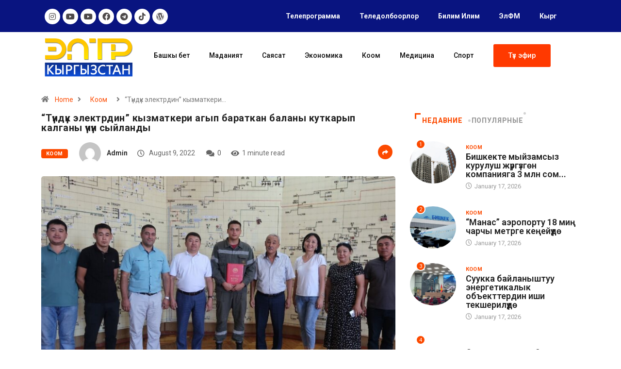

--- FILE ---
content_type: text/html; charset=UTF-8
request_url: https://eltr.kg/t%D2%AFnd%D2%AFk-elektrdin-kyzmatkeri-agyp-baratkan-balany-kutkaryp-kalgany-%D2%AFch%D2%AFn-syjlandy/
body_size: 23635
content:
<!DOCTYPE html>
<html lang="kg-KG" class="" data-skin="light">
<head>
	<meta charset="UTF-8">
	<meta name="viewport" content="width=device-width, initial-scale=1.0, viewport-fit=cover" />		<title>&#8220;Түндүк электрдин” кызматкери агып бараткан баланы куткарып калганы үчүн сыйланды &#8211; ELTR</title>
<meta name='robots' content='max-image-preview:large' />
<link rel="alternate" hreflang="kg" href="https://eltr.kg/t%d2%afnd%d2%afk-elektrdin-kyzmatkeri-agyp-baratkan-balany-kutkaryp-kalgany-%d2%afch%d2%afn-syjlandy/" />
        <meta name="viewport" content="width=device-width, initial-scale=1, maximum-scale=5">
        <meta name="description" content="&#8220;Түндүк электрдин” кызматкери агып бараткан баланы куткарып калганы үчүн сыйланды"/>
		<link rel='dns-prefetch' href='//ajax.googleapis.com' />
<link rel="alternate" type="application/rss+xml" title="ELTR &raquo; Feed" href="https://eltr.kg/feed/" />
<link rel="alternate" type="application/rss+xml" title="ELTR &raquo; Comments Feed" href="https://eltr.kg/comments/feed/" />
<link rel="alternate" title="oEmbed (JSON)" type="application/json+oembed" href="https://eltr.kg/wp-json/oembed/1.0/embed?url=https%3A%2F%2Feltr.kg%2Ft%25d2%25afnd%25d2%25afk-elektrdin-kyzmatkeri-agyp-baratkan-balany-kutkaryp-kalgany-%25d2%25afch%25d2%25afn-syjlandy%2F" />
<link rel="alternate" title="oEmbed (XML)" type="text/xml+oembed" href="https://eltr.kg/wp-json/oembed/1.0/embed?url=https%3A%2F%2Feltr.kg%2Ft%25d2%25afnd%25d2%25afk-elektrdin-kyzmatkeri-agyp-baratkan-balany-kutkaryp-kalgany-%25d2%25afch%25d2%25afn-syjlandy%2F&#038;format=xml" />
<style id='wp-img-auto-sizes-contain-inline-css' type='text/css'>
img:is([sizes=auto i],[sizes^="auto," i]){contain-intrinsic-size:3000px 1500px}
/*# sourceURL=wp-img-auto-sizes-contain-inline-css */
</style>
<style id='wp-emoji-styles-inline-css' type='text/css'>

	img.wp-smiley, img.emoji {
		display: inline !important;
		border: none !important;
		box-shadow: none !important;
		height: 1em !important;
		width: 1em !important;
		margin: 0 0.07em !important;
		vertical-align: -0.1em !important;
		background: none !important;
		padding: 0 !important;
	}
/*# sourceURL=wp-emoji-styles-inline-css */
</style>
<link rel='stylesheet' id='wp-block-library-css' href='https://eltr.kg/wp-includes/css/dist/block-library/style.min.css?ver=6.9' type='text/css' media='all' />

<style id='classic-theme-styles-inline-css' type='text/css'>
/*! This file is auto-generated */
.wp-block-button__link{color:#fff;background-color:#32373c;border-radius:9999px;box-shadow:none;text-decoration:none;padding:calc(.667em + 2px) calc(1.333em + 2px);font-size:1.125em}.wp-block-file__button{background:#32373c;color:#fff;text-decoration:none}
/*# sourceURL=/wp-includes/css/classic-themes.min.css */
</style>
<link rel='stylesheet' id='fontawesome-five-css-css' href='https://eltr.kg/wp-content/plugins/accesspress-social-counter/css/fontawesome-all.css?ver=1.9.2' type='text/css' media='all' />
<link rel='stylesheet' id='apsc-frontend-css-css' href='https://eltr.kg/wp-content/plugins/accesspress-social-counter/css/frontend.css?ver=1.9.2' type='text/css' media='all' />
<link rel='stylesheet' id='contact-form-7-css' href='https://eltr.kg/wp-content/plugins/contact-form-7/includes/css/styles.css?ver=5.6' type='text/css' media='all' />
<link rel='stylesheet' id='wpml-menu-item-0-css' href='//eltr.kg/wp-content/plugins/sitepress-multilingual-cms/templates/language-switchers/menu-item/style.css?ver=1' type='text/css' media='all' />
<link rel='stylesheet' id='dashicons-css' href='https://eltr.kg/wp-includes/css/dashicons.min.css?ver=6.9' type='text/css' media='all' />
<link rel='stylesheet' id='elementor-icons-css' href='https://eltr.kg/wp-content/plugins/elementor/assets/lib/eicons/css/elementor-icons.min.css?ver=5.15.0' type='text/css' media='all' />
<link rel='stylesheet' id='elementor-frontend-legacy-css' href='https://eltr.kg/wp-content/plugins/elementor/assets/css/frontend-legacy.min.css?ver=3.6.6' type='text/css' media='all' />
<link rel='stylesheet' id='elementor-frontend-css' href='https://eltr.kg/wp-content/plugins/elementor/assets/css/frontend.min.css?ver=3.6.6' type='text/css' media='all' />
<link rel='stylesheet' id='elementor-post-3206-css' href='https://eltr.kg/wp-content/uploads/elementor/css/post-3206.css?ver=1656404511' type='text/css' media='all' />
<link rel='stylesheet' id='elementor-pro-css' href='https://eltr.kg/wp-content/plugins/elementor-pro/assets/css/frontend.min.css?ver=3.3.4' type='text/css' media='all' />
<link rel='stylesheet' id='elementor-global-css' href='https://eltr.kg/wp-content/uploads/elementor/css/global.css?ver=1656405372' type='text/css' media='all' />
<link rel='stylesheet' id='elementor-post-4283-css' href='https://eltr.kg/wp-content/uploads/elementor/css/post-4283.css?ver=1697817656' type='text/css' media='all' />
<link rel='stylesheet' id='elementor-post-4658-css' href='https://eltr.kg/wp-content/uploads/elementor/css/post-4658.css?ver=1665040354' type='text/css' media='all' />
<link rel='stylesheet' id='bootstrap-css' href='https://eltr.kg/wp-content/themes/digiqole/assets/css/bootstrap.min.css?ver=2.1.1' type='text/css' media='all' />
<link rel='stylesheet' id='icon-font-css' href='https://eltr.kg/wp-content/themes/digiqole/assets/css/icon-font.css?ver=2.1.1' type='text/css' media='all' />
<link rel='preload' as='style' id='digiqole-all-style-css' href='https://eltr.kg/wp-content/themes/digiqole/assets/css/all.css?ver=2.1.1' type='text/css' media='all' />
<link rel='stylesheet' id='digiqole-master-css' href='https://eltr.kg/wp-content/themes/digiqole/assets/css/master.css?ver=2.1.1' type='text/css' media='all' />
<style id='digiqole-master-inline-css' type='text/css'>
.progress-bar{ background-color : #000}
        html.fonts-loaded body{ font-family: Roboto }
        .body-box-layout{ 
            background-image:url();;
            background-repeat: no-repeat;
            background-position: center;
            background-size: cover;
            background-attachment: fixed;
         }
        body,
        .post-navigation .post-previous a p, .post-navigation .post-next a p,
        .dark-mode .blog-single .post-meta li,
        .dark-mode .wp-block-quote p,
        .dark-mode .wp-block-quote::before,
        .dark-mode .wp-block-quote cite,
        .dark-mode .view-review-list .xs-review-date,
        .dark-mode .view-review-list .xs-reviewer-author,
        .dark-mode .breadcrumb li,
        .dark-mode .post-meta span,
        .dark-mode .post-meta span a,
        .dark-mode .tranding-bg-white .tranding-bar .trending-slide-bg.trending-slide .post-title a,
        .dark-mode .blog-single .post-meta li.post-author a{
           color:  #333333;
        }

        h1, h2, h3, h4, h5, h6,
        .post-title,
        .post-navigation span,
        .post-title a,
        .dark-mode .error-page .error-code,
        .dark-mode.archive .entry-blog-summery .readmore-btn,
        .dark-mode .entry-blog-summery.ts-post .readmore-btn,
        .dark-mode .apsc-icons-wrapper.apsc-theme-2 .apsc-each-profile a,
        .dark-mode .ts-author-content .comment a{
            color:  #222222;
        }


        .dark-mode .apsc-icons-wrapper.apsc-theme-2 .apsc-each-profile a{
            color: #222222 !important;
        }
        .dark-mode .blog-single .post .post-body{
            background: transparent;
        }

        html.fonts-loaded h1,
        html.fonts-loaded h2{
            font-family: Roboto;
        }
        html.fonts-loaded h3{ 
            font-family: Roboto;
        }

        html.fonts-loaded h4{ 
            font-family: Roboto;
        }

        a,
        .entry-header .entry-title a:hover,
        .sidebar ul li a:hover,
        .breadcrumb a:hover {
            color: #fc4a00;
            transition: all ease 500ms;
        }
      
        .btn-primary:hover,
        .switch__background,
        .switch__mouth,
        .switch__eye-left,
        .switch__eye-right{
         background: #e74907;
         border-color: #e74907;;
        }

        .tag-lists a:hover,
        .tagcloud a:hover,
        .owl-carousel .owl-dots .owl-dot.active span,
        .blog-single .tag-lists a:hover {
            border-color: #fc4a00;
        }

        blockquote.wp-block-quote, .wp-block-quote, .wp-block-quote:not(.is-large):not(.is-style-large), .wp-block-pullquote blockquote,
         blockquote.wp-block-pullquote, .wp-block-quote.is-large, .wp-block-quote.is-style-large{
            border-left-color: #fc4a00;
        }
        
        .post .post-footer .readmore,
        .post .post-media .video-link-btn a,
        .post-list-item .recen-tab-menu.nav-tabs li a:before, 
        .post-list-item .recen-tab-menu.nav-tabs li a:after,
        .blog-single .xs-review-box .xs-review .xs-btn:hover,
        .blog-single .tag-lists span,
        .tag-lists a:hover, .tagcloud a:hover,
        .heading-style3 .block-title .title-angle-shap:before, 
        .heading-style3 .block-title .title-angle-shap:after,
         .heading-style3 .widget-title .title-angle-shap:before, 
         .heading-style3 .widget-title .title-angle-shap:after, 
         .sidebar .widget .block-title .title-angle-shap:before,
          .sidebar .widget .block-title .title-angle-shap:after, 
          .sidebar .widget .widget-title .title-angle-shap:before, 
        .sidebar .widget .widget-title .title-angle-shap:after,
        .pagination li.active a, .pagination li:hover a,
        .owl-carousel .owl-dots .owl-dot.active span,
        .main-pagination .swiper-pagination-bullet-active,
        .swiper-pagination .swiper-pagination-bullet-active,
        .header .navbar-light .ekit-wid-con .digiqole-elementskit-menu
         .elementskit-navbar-nav > li.active > a:before,
         .trending-light .tranding-bar .trending-slide .trending-title,
        .post-list-item .post-thumb .tab-post-count, .post-list-item .post-thumb .post-index,
        .woocommerce ul.products li.product .button,.woocommerce ul.products li.product .added_to_cart,
        .woocommerce nav.woocommerce-pagination ul li a:focus, .woocommerce nav.woocommerce-pagination ul li a:hover, .woocommerce nav.woocommerce-pagination ul li span.current,
        .woocommerce #respond input#submit.alt, .woocommerce a.button.alt, .woocommerce button.button.alt, .woocommerce input.button.alt,.sponsor-web-link a:hover i, .woocommerce .widget_price_filter .ui-slider .ui-slider-range,
        .woocommerce span.onsale,
        .not-found .input-group-btn,
        .btn,
        .BackTo,
        .sidebar .widget.widget_search .input-group-btn,
        .woocommerce ul.products li.product .added_to_cart:hover, .woocommerce #respond input#submit.alt:hover, .woocommerce a.button.alt:hover, .woocommerce button.button.alt:hover, 
        .footer-social li a,
        .digiqole-video-post .video-item .post-video .ts-play-btn,
        .blog-single .post-meta .social-share i.fa-share,
        .social-share i.ts-icon-share,
        .woocommerce input.button.alt:hover,
        .woocommerce .widget_price_filter .ui-slider .ui-slider-handle,
        #preloader,
        .main-slider .swiper-button-next:hover,
        .main-slider .swiper-button-prev:hover,
        .main-slider .owl-dots .owl-dot.swiper-pagination-bullet-active,
        .main-slider .owl-dots .swiper-pagination-bullet.swiper-pagination-bullet-active,
        .main-slider .swiper-pagination .owl-dot.swiper-pagination-bullet-active,
        .main-slider .swiper-pagination .swiper-pagination-bullet.swiper-pagination-bullet-active,
        .main-slider .main-pagination .owl-dot.swiper-pagination-bullet-active,
        .main-slider .main-pagination .swiper-pagination-bullet.swiper-pagination-bullet-active,
        .weekend-top .owl-dots .owl-dot.swiper-pagination-bullet-active,
        .weekend-top .owl-dots .swiper-pagination-bullet.swiper-pagination-bullet-active,
        .weekend-top .swiper-pagination .owl-dot.swiper-pagination-bullet-active,
        .weekend-top .swiper-pagination .swiper-pagination-bullet.swiper-pagination-bullet-active,
        .featured-tab-item .nav-tabs .nav-link.active:before,
        .post-slider .swiper-pagination .swiper-pagination-bullet.swiper-pagination-bullet-active,
        .blog-single .post-meta .social-share .ts-icon-share {
            background: #fc4a00;
        }
        .owl-carousel.owl-loaded .owl-nav .owl-next.disabled, 
        .owl-carousel.owl-loaded .owl-nav .owl-prev.disabled,
        .ts-about-image-wrapper.owl-carousel.owl-theme .owl-nav [class*=owl-]:hover{
            background: #fc4a00 !important;
        }

        .ts-footer .recent-posts-widget .post-content .post-title a:hover,
        .post-list-item .recen-tab-menu.nav-tabs li a.active,
        .ts-footer .footer-left-widget .footer-social li a:hover,
         .ts-footer .footer-widget .footer-social li a:hover,
         .heading-style3 .block-title, .heading-style3 .widget-title,
         .topbar.topbar-gray .tranding-bg-white .tranding-bar .trending-slide-bg .trending-title i,
         .sidebar .widget .block-title, .sidebar .widget .widget-title,
         .header .navbar-light .ekit-wid-con .digiqole-elementskit-menu .elementskit-navbar-nav .dropdown-item.active,
         .header .navbar-light .ekit-wid-con .digiqole-elementskit-menu .elementskit-navbar-nav li a:hover,
         .social-links li a:hover,
         .post-title a:hover,
         .video-tab-list .post-tab-list li a.active h4.post-title, .video-tab-list .post-tab-list li a:hover h4.post-title,
         .featured-tab-item .nav-tabs .nav-link.active .tab-head > span.tab-text-title,
         .woocommerce ul.products li.product .price, 
         .woocommerce ul.products li.product .woocommerce-loop-product__title:hover,
         .load-more-btn .digiqole-post-grid-loadmore:hover,
         .blog-single .post-meta li.meta-post-view,
         .ts-overlay-style .post-meta-info li.active i,
         .blog-single .post-meta li a:hover {
            color: #fc4a00;
        }
        
        .post-layout-style5 .post-meta li.meta-post-view .ts-icon {
            color: #fc4a00!important;
        }
      
        
            .header .navbar-light .ekit-wid-con .digiqole-elementskit-menu{
               height: 75px;
            }
            @media(min-width: 1024px){
                .header-gradient-area .navbar-light .ekit-wid-con .digiqole-elementskit-menu .elementskit-navbar-nav > li > a,
                .header.header-gradient .navbar-light .ekit-wid-con .digiqole-elementskit-menu .elementskit-navbar-nav > li > a, 
                .header .navbar-light .ekit-wid-con .digiqole-elementskit-menu .elementskit-navbar-nav > li > a,
                 .header .navbar-light .nav-search-area a, .header-gradient .navbar-light .social-links li a, 
                 .header .navbar-light .navbar-nav > li > a, 
               .header-gradient .navbar-light .nav-search-area .header-search-icon a{
                   line-height: 75px;
               }
            }
        
     
            html.fonts-loaded .header .navbar-light .navbar-nav li ul.dropdown-menu li a,
            html.fonts-loaded .header .navbar-light .ekit-wid-con .digiqole-elementskit-menu .elementskit-navbar-nav li ul li a,
            html.fonts-loaded .header .navbar-light .ekit-wid-con .digiqole-elementskit-menu .elementskit-navbar-nav li .elementskit-dropdown li a{
                   color: ;
                   font-size: 12px;
                }
            
            html.fonts-loaded .header-gradient-area .navbar-light .ekit-wid-con .digiqole-elementskit-menu .elementskit-navbar-nav > li > a,
            html.fonts-loaded .header.header-gradient .navbar-light .ekit-wid-con .digiqole-elementskit-menu .elementskit-navbar-nav > li > a,
            html.fonts-loaded .header .navbar-light .ekit-wid-con .digiqole-elementskit-menu .elementskit-navbar-nav > li > a,
            html.fonts-loaded .header .navbar-light .nav-search-area a,
            html.fonts-loaded .header-gradient .navbar-light .social-links li a,
            html.fonts-loaded .header .navbar-light .navbar-nav > li > a,
            html.fonts-loaded .header-gradient .navbar-light .nav-search-area .header-search-icon a{
                font-family: Roboto;
                }
            .ts-footer{
            padding-top:70px;
            padding-bottom:20px;
         }
      body,
      .dark-mode .ts-author-media,
      .dark-mode .ts-author-content::before,
      .dark-mode .ts-author-content::after,
      .dark-mode .post-layout-style4 .post-single .entry-header{
         background-color: #ffffff;
      }
     
      .ts-footer{
          background-color: #222222;
          background-repeat:no-repeat;
          background-size: cover;
          
          
      }
      .newsletter-form span,
      .ts-footer .widget-title span{
        background-color: #222222;
      }

      .ts-footer-classic .widget-title,
      .ts-footer-classic h3,
      .ts-footer-classic h4,
      .ts-footer .widget-title,
      .ts-footer-classic .contact h3{
          color: #fff;
      }
      .ts-footer p,
      .ts-footer .list-arrow li a,
      .ts-footer .menu li a,
      .ts-footer .service-time li,
      .ts-footer .list-arrow li::before, 
      .ts-footer .footer-info li,
      .ts-footer .footer-left-widget .footer-social li a, .ts-footer .footer-widget .footer-social li a,
      .ts-footer .footer-left-widget p, .ts-footer .footer-widget p,
      .ts-footer .recent-posts-widget .post-content .post-title a,
      .ts-footer .menu li::before{
        color: #fff;
      }

     
     
      .copy-right{
         background-color: #101010;
      }
      .copy-right .copyright-text p{
         color: #fff;
      }
      
/*# sourceURL=digiqole-master-inline-css */
</style>
<link rel='stylesheet' id='owl.carousel-css' href='https://eltr.kg/wp-content/plugins/tv-schedule/js/owl-carousel/assets/owl.carousel.css?ver=6.9' type='text/css' media='all' />
<link rel='stylesheet' id='owl.carousel-theme-css' href='https://eltr.kg/wp-content/plugins/tv-schedule/js/owl-carousel/assets/owl.theme.default.css?ver=6.9' type='text/css' media='all' />
<link rel='stylesheet' id='extvs-style-css' href='https://eltr.kg/wp-content/plugins/tv-schedule/css/style.css?ver=6.9' type='text/css' media='all' />
<link rel='stylesheet' id='extvs-style-view-css' href='https://eltr.kg/wp-content/plugins/tv-schedule/css/modal.css?ver=6.9' type='text/css' media='all' />
<style id='extvs-style-view-inline-css' type='text/css'>



.without:-webkit-datetime-edit-ampm-field {
display: none!important;
}
/*# sourceURL=extvs-style-view-inline-css */
</style>
<link rel='stylesheet' id='google-fonts-1-css' href='https://fonts.googleapis.com/css?family=Roboto%3A100%2C100italic%2C200%2C200italic%2C300%2C300italic%2C400%2C400italic%2C500%2C500italic%2C600%2C600italic%2C700%2C700italic%2C800%2C800italic%2C900%2C900italic&#038;display=auto&#038;ver=6.9' type='text/css' media='all' />
<link rel='stylesheet' id='elementor-icons-shared-0-css' href='https://eltr.kg/wp-content/plugins/elementor/assets/lib/font-awesome/css/fontawesome.min.css?ver=5.15.3' type='text/css' media='all' />
<link rel='stylesheet' id='elementor-icons-fa-brands-css' href='https://eltr.kg/wp-content/plugins/elementor/assets/lib/font-awesome/css/brands.min.css?ver=5.15.3' type='text/css' media='all' />
<link rel='stylesheet' id='elementor-icons-fa-solid-css' href='https://eltr.kg/wp-content/plugins/elementor/assets/lib/font-awesome/css/solid.min.css?ver=5.15.3' type='text/css' media='all' />
<script type="text/javascript" src="https://eltr.kg/wp-includes/js/jquery/jquery.min.js?ver=3.7.1" id="jquery-core-js"></script>
<script type="text/javascript" src="https://eltr.kg/wp-includes/js/jquery/jquery-migrate.min.js?ver=3.4.1" id="jquery-migrate-js"></script>
<script type="text/javascript" src="https://eltr.kg/wp-content/plugins/wp-ultimate-review/assets/public/script/content-page.js?ver=2.0.1" id="wur_review_content_script-js"></script>
<script type="text/javascript" id="csf-google-web-fonts-js-extra">
/* <![CDATA[ */
var WebFontConfig = {"google":{"families":["Roboto:400regular,400,700"]}};
//# sourceURL=csf-google-web-fonts-js-extra
/* ]]> */
</script>
<script type="text/javascript" src="//ajax.googleapis.com/ajax/libs/webfont/1.6.26/webfont.js" id="csf-google-web-fonts-js"></script>
<script type="text/javascript" src="https://eltr.kg/wp-content/plugins/tv-schedule/js/tvschedule.js?ver=1.0" id="extvs-js-js"></script>
<script type="text/javascript" src="https://eltr.kg/wp-content/plugins/tv-schedule/js/owl-carousel/owl.carousel.js?ver=1.0" id="owl.carousel-js"></script>
<link rel="https://api.w.org/" href="https://eltr.kg/wp-json/" /><link rel="alternate" title="JSON" type="application/json" href="https://eltr.kg/wp-json/wp/v2/posts/7276" /><link rel="EditURI" type="application/rsd+xml" title="RSD" href="https://eltr.kg/xmlrpc.php?rsd" />
<meta name="generator" content="WordPress 6.9" />
<link rel="canonical" href="https://eltr.kg/t%d2%afnd%d2%afk-elektrdin-kyzmatkeri-agyp-baratkan-balany-kutkaryp-kalgany-%d2%afch%d2%afn-syjlandy/" />
<link rel='shortlink' href='https://eltr.kg/?p=7276' />
<meta name="generator" content="WPML ver:4.1.3 stt:46,64;" />
            <meta name="description" content="&#8220;Түндүк электрдин” кызматкери агып бараткан баланы куткарып калганы үчүн сыйланды">
            <meta property="og:title" content="&#8220;Түндүк электрдин” кызматкери агып бараткан баланы куткарып калганы үчүн сыйланды">
            <meta property="og:description" content="Электр монтер Аскар Түлөнов сууга чөгүп бара жаткан баланы куткарууда көрсөткөн эрдиги үчүн Чүй облусу боюнча &#8220;Түндүк электр&#8221; ААКтын жана Өзгөчө кырдаалдар министрлигинин Ардак грамоталары менен сыйланды. Ишканадан билдиришкендей, алардын кызматкери Жайыл райондук мамлекеттик администрациясынын ыраазычылык каты менен дагы сыйланды. Аскар Түлөнов И.Разаков атындагы КМТУну аяктагандан кийин 2021-жылдын октябрь айында Жайыл РЭСтин цехине электрик болуп [&hellip;]">
            <meta property="og:image" content="https://eltr.kg/wp-content/uploads/2022/08/whatsapp_image_2022-08-09_at_11_05_58-850x560.jpeg"/>
            <meta property="og:url" content="https://eltr.kg/t%d2%afnd%d2%afk-elektrdin-kyzmatkeri-agyp-baratkan-balany-kutkaryp-kalgany-%d2%afch%d2%afn-syjlandy/">

			<meta name="generator" content="Powered by Slider Revolution 6.5.25 - responsive, Mobile-Friendly Slider Plugin for WordPress with comfortable drag and drop interface." />
<style type="text/css">body{font-family:"Roboto";color:;font-weight:400;font-style:regular;font-size:14px;line-height:22px;letter-spacing:px;}h1{font-family:"Roboto";font-weight:normal;}h3{font-family:"Roboto";font-weight:normal;}h4{font-family:"Roboto";font-weight:normal;}</style><link rel="icon" href="https://eltr.kg/wp-content/uploads/2022/06/cropped-group-279-3-32x32.png" sizes="32x32" />
<link rel="icon" href="https://eltr.kg/wp-content/uploads/2022/06/cropped-group-279-3-192x192.png" sizes="192x192" />
<link rel="apple-touch-icon" href="https://eltr.kg/wp-content/uploads/2022/06/cropped-group-279-3-180x180.png" />
<meta name="msapplication-TileImage" content="https://eltr.kg/wp-content/uploads/2022/06/cropped-group-279-3-270x270.png" />
<script>function setREVStartSize(e){
			//window.requestAnimationFrame(function() {
				window.RSIW = window.RSIW===undefined ? window.innerWidth : window.RSIW;
				window.RSIH = window.RSIH===undefined ? window.innerHeight : window.RSIH;
				try {
					var pw = document.getElementById(e.c).parentNode.offsetWidth,
						newh;
					pw = pw===0 || isNaN(pw) || (e.l=="fullwidth" || e.layout=="fullwidth") ? window.RSIW : pw;
					e.tabw = e.tabw===undefined ? 0 : parseInt(e.tabw);
					e.thumbw = e.thumbw===undefined ? 0 : parseInt(e.thumbw);
					e.tabh = e.tabh===undefined ? 0 : parseInt(e.tabh);
					e.thumbh = e.thumbh===undefined ? 0 : parseInt(e.thumbh);
					e.tabhide = e.tabhide===undefined ? 0 : parseInt(e.tabhide);
					e.thumbhide = e.thumbhide===undefined ? 0 : parseInt(e.thumbhide);
					e.mh = e.mh===undefined || e.mh=="" || e.mh==="auto" ? 0 : parseInt(e.mh,0);
					if(e.layout==="fullscreen" || e.l==="fullscreen")
						newh = Math.max(e.mh,window.RSIH);
					else{
						e.gw = Array.isArray(e.gw) ? e.gw : [e.gw];
						for (var i in e.rl) if (e.gw[i]===undefined || e.gw[i]===0) e.gw[i] = e.gw[i-1];
						e.gh = e.el===undefined || e.el==="" || (Array.isArray(e.el) && e.el.length==0)? e.gh : e.el;
						e.gh = Array.isArray(e.gh) ? e.gh : [e.gh];
						for (var i in e.rl) if (e.gh[i]===undefined || e.gh[i]===0) e.gh[i] = e.gh[i-1];
											
						var nl = new Array(e.rl.length),
							ix = 0,
							sl;
						e.tabw = e.tabhide>=pw ? 0 : e.tabw;
						e.thumbw = e.thumbhide>=pw ? 0 : e.thumbw;
						e.tabh = e.tabhide>=pw ? 0 : e.tabh;
						e.thumbh = e.thumbhide>=pw ? 0 : e.thumbh;
						for (var i in e.rl) nl[i] = e.rl[i]<window.RSIW ? 0 : e.rl[i];
						sl = nl[0];
						for (var i in nl) if (sl>nl[i] && nl[i]>0) { sl = nl[i]; ix=i;}
						var m = pw>(e.gw[ix]+e.tabw+e.thumbw) ? 1 : (pw-(e.tabw+e.thumbw)) / (e.gw[ix]);
						newh =  (e.gh[ix] * m) + (e.tabh + e.thumbh);
					}
					var el = document.getElementById(e.c);
					if (el!==null && el) el.style.height = newh+"px";
					el = document.getElementById(e.c+"_wrapper");
					if (el!==null && el) {
						el.style.height = newh+"px";
						el.style.display = "block";
					}
				} catch(e){
					console.log("Failure at Presize of Slider:" + e)
				}
			//});
		  };</script>
		<style type="text/css" id="wp-custom-css">
			

/*@media (min-width: 1025px){
	.header{
		min-height: 70px;
	}
}
.header-gradient-area .navbar-light .ekit-wid-con .digiqole-elementskit-menu .elementskit-navbar-nav > li > a:hover{
	color: #fff;
}


.food-gallery .elementor-widget-container .elementor-image img{
	cursor: crosshair;
}


.postid-96 .newsletter-area{
	margin-top: 50px
}

.location-info .elementor-icon-box-icon{
	margin-top: 6px;
}
@media (max-width: 1024px){
	.ekit_menu_responsive_tablet .elementskit-submenu-indicator {
    border: 1px solid transparent !important;
}
	.header .navbar-light .navbar-toggler {
    display: none;
}
}

/*Extra css*//*
@media (max-width: 767px){
.topbar.topbar-gray .tranding-bg-white .tranding-bar .trending-slide-bg {
    text-align: center;
    display: inline-flex;
    align-content: center;
    flex-wrap: nowrap;
    align-items: center;
}
	.topbar.topbar-gray .tranding-bg-white .tranding-bar .trending-slide-bg .trending-title{
		display: inline-block;
    margin: 0;
	}
	.trending-slide .carousel-inner {
    height: 30px;
}
	.topbar.topbar-gray .tranding-bg-white .tranding-bar .trending-slide-bg .trending-title i {
    display: none;
}
	.topbar.topbar-gray .tranding-bg-white .tranding-bar .trending-slide-bg{
		padding:0px;
	}
	.topbar .top-info{
    padding: 0;
}
	.header-middle-area {
    padding: 20px 0 12px;
}
	.topbar.topbar-gray{
		text-align:center !important;
	}
	.main-slider .main-pagination{
		display:none;
	}
	.post-meta-info{
		flex-wrap:wrap;
	}
	.header .navbar-light .ekit-wid-con .digiqole-elementskit-menu .elementskit-navbar-nav > li > a{
		line-height:30px;
	}
	.featured-tab-item .nav-tabs .nav-link .tab-head > span.tab-text-title {
    font-size: 14px;
}
	.post-list-item .recen-tab-menu.nav-tabs li a {
    font-size: 14px; 
	}
	.topbar.topbar-dark .top-dark-info {
    padding-bottom: 20px;
}
	.header-dark .navbar-light .logo {
    margin-bottom: 15px;
}
	.header.style8 .nav-search-area {
    display: none;
}
}
.header .navbar-light .elementskit-menu-hamburger {
		background: #312e2db0;
    padding: 12px 12px;
    border-radius: 100%;
    width: 40px;
    height: 40px;
}

.header .navbar-light .elementskit-menu-hamburger .elementskit-menu-hamburger-icon{
	height:1.1px;
}*/

.post-slider .swiper-button-prev i, .post-slider .swiper-button-next i {
    color: #ffffff;
}
.post-slider .swiper-button-prev, .post-slider .swiper-button-next {
    width: 46px;
    height: 46px;
    background: transparent;
    border: 0px solid #EAEAEA;
    color: #101010;
    left: 10px!important;
    border-radius: 50%;
    line-height: 43px;
    -webkit-transition: all ease 0.5s;
    transition: all ease 0.5s;
    display: none;
}
.post-slider .swiper-button-next {
    left: auto;
    right: 15px!important;
}
.ex-tvs-simple.style-1 .ex-parent-simple table .extvs-table1-time, .ex-tvs-simple.style-2 .ex-parent-simple table .extvs-table1-time {
    width: 20%;
    text-align: center;
    font-weight: 700;
    background: #091480;
    color: white;
}
.extvs-modal h3, .ex-parent-simple .item-tvs h3, .ex-parent-simple .item-tvs h4 {
    padding: 0;
    margin: 0;
    font-size: 12px;
    text-transform: capitalize;
}
.ex-parent-simple .item-tvs h3 {
    font-weight: 700;
    margin: 0 0 0px 50px;
	      text-align: left;
}
i.far.fa-play-circle {
    margin: 0;
    display: block;
    background: #091480;
    cursor: pointer;
    box-shadow: 0 0 0 rgb(204 169 44 / 40%);
    animation: pulse 10s 5s infinite;
}
.yottie-widget-video-info-title {
    display: inline-block;
    overflow: auto;
    white-space: normal!important;
	line-height: 16px;

    line-height: 10px;
    font-weight: 700;
    font-size: 12px!important;
	
}
.main-container {
    padding-top: 0px;
}
.post-title.lg {
    font-size: 20px;
    font-weight: 700;
    line-height: 20px;
    letter-spacing: 0.5px;
}
.elementor-nav-menu--dropdown a {
    color: #494c4f;
    -webkit-box-pack: justify;
    -ms-flex-pack: justify;
    justify-content: end;
}
.post-list-item .recen-tab-menu.nav-tabs li a {
    font-size: 14px;
    text-transform: uppercase;
    color: #999;
    line-height: 30px;
    font-weight: 800;
    position: relative;
    display: block;
    letter-spacing: 0.64px;
}
.elementor-widget-tabs .elementor-tabs {
    text-align: center;
	  font-weight: 600;
}
.elementor-widget-tabs .elementor-tabs {
    text-align: center;
    border: 1px solid #0638b1;
    border-radius: 5px;
}
		</style>
		</head>
<body class="wp-singular post-template-default single single-post postid-7276 single-format-image wp-theme-digiqole sidebar-active elementor-default elementor-kit-3206">

		<div data-elementor-type="header" data-elementor-id="4283" class="elementor elementor-4283 elementor-location-header">
		<div class="elementor-section-wrap">
					<section class="elementor-section elementor-top-section elementor-element elementor-element-c10ca6d elementor-hidden-tablet elementor-hidden-mobile elementor-section-boxed elementor-section-height-default elementor-section-height-default" data-id="c10ca6d" data-element_type="section" data-settings="{&quot;background_background&quot;:&quot;classic&quot;}">
						<div class="elementor-container elementor-column-gap-default">
							<div class="elementor-row">
					<div class="elementor-column elementor-col-50 elementor-top-column elementor-element elementor-element-6439f46" data-id="6439f46" data-element_type="column">
			<div class="elementor-column-wrap elementor-element-populated">
							<div class="elementor-widget-wrap">
						<div class="elementor-element elementor-element-f45d291 elementor-shape-circle e-grid-align-left elementor-grid-0 elementor-widget elementor-widget-social-icons" data-id="f45d291" data-element_type="widget" data-widget_type="social-icons.default">
				<div class="elementor-widget-container">
					<div class="elementor-social-icons-wrapper elementor-grid">
							<span class="elementor-grid-item">
					<a class="elementor-icon elementor-social-icon elementor-social-icon-instagram elementor-repeater-item-8bbeaf6" href="https://instagram.com/eltr_kyrgyzstan?igshid=YmMyMTA2M2Y=" target="_blank">
						<span class="elementor-screen-only">Instagram</span>
						<i class="fab fa-instagram"></i>					</a>
				</span>
							<span class="elementor-grid-item">
					<a class="elementor-icon elementor-social-icon elementor-social-icon-youtube elementor-repeater-item-d1de1d1" href="https://youtube.com/channel/UCzFWayNBYzdrv8LkrUwOzCA" target="_blank">
						<span class="elementor-screen-only">Youtube</span>
						<i class="fab fa-youtube"></i>					</a>
				</span>
							<span class="elementor-grid-item">
					<a class="elementor-icon elementor-social-icon elementor-social-icon-youtube elementor-repeater-item-76f87db" href="https://youtube.com/channel/UCzFWayNBYzdrv8LkrUwOzCA" target="_blank">
						<span class="elementor-screen-only">Youtube</span>
						<i class="fab fa-youtube"></i>					</a>
				</span>
							<span class="elementor-grid-item">
					<a class="elementor-icon elementor-social-icon elementor-social-icon-facebook elementor-repeater-item-d29e0bd" href="https://www.facebook.com/elkanaly" target="_blank">
						<span class="elementor-screen-only">Facebook</span>
						<i class="fab fa-facebook"></i>					</a>
				</span>
							<span class="elementor-grid-item">
					<a class="elementor-icon elementor-social-icon elementor-social-icon-telegram elementor-repeater-item-6ec71fe" href="https://t.me/eltrkyrgyzstan" target="_blank">
						<span class="elementor-screen-only">Telegram</span>
						<i class="fab fa-telegram"></i>					</a>
				</span>
							<span class="elementor-grid-item">
					<a class="elementor-icon elementor-social-icon elementor-social-icon-tiktok elementor-repeater-item-932818f" href="https://www.tiktok.com/@eltr_kyrgyzstan?_r=1&#038;_d=e1h6hlk66bhjjj&#038;language=ru&#038;sec_uid=MS4wLjABAAAA4DQYf1vIAgteOPNUUFhR_VTfixSGNCcYPiB-oXVDwGrCQha657Xl7isL8nmLGfwH&#038;share_author_id=7007634877677126661&#038;source=h5_m&#038;u_code=e1h6id4g436l19&#038;timestamp=1656328275&#038;user_id=7094903471299642373&#038;sec_user_id=MS4wLjABAAAA-25Kn0WDBeoW2CFiVIrBM3aiF5ukv9jyGAgBN5XqmvZY7RMJmqwMevguoysUhejO&#038;utm_source=whatsapp&#038;utm_campaign=client_share&#038;utm_medium=android&#038;share_iid=7094903534957561605&#038;share_link_id=9f4ad8eb-53e5-4770-bbd7-374ff9360935&#038;share_app_id=1233&#038;ugbiz_name=Account" target="_blank">
						<span class="elementor-screen-only">Tiktok</span>
						<i class="fab fa-tiktok"></i>					</a>
				</span>
							<span class="elementor-grid-item">
					<a class="elementor-icon elementor-social-icon elementor-social-icon-wordpress elementor-repeater-item-e856e4c" target="_blank">
						<span class="elementor-screen-only">Wordpress</span>
						<i class="fab fa-wordpress"></i>					</a>
				</span>
					</div>
				</div>
				</div>
						</div>
					</div>
		</div>
				<div class="elementor-column elementor-col-50 elementor-top-column elementor-element elementor-element-ffcc097" data-id="ffcc097" data-element_type="column">
			<div class="elementor-column-wrap elementor-element-populated">
							<div class="elementor-widget-wrap">
						<div class="elementor-element elementor-element-7555c38 elementor-nav-menu--dropdown-tablet elementor-nav-menu__text-align-aside elementor-nav-menu--toggle elementor-nav-menu--burger elementor-widget elementor-widget-nav-menu" data-id="7555c38" data-element_type="widget" data-settings="{&quot;layout&quot;:&quot;horizontal&quot;,&quot;submenu_icon&quot;:{&quot;value&quot;:&quot;fas fa-caret-down&quot;,&quot;library&quot;:&quot;fa-solid&quot;},&quot;toggle&quot;:&quot;burger&quot;}" data-widget_type="nav-menu.default">
				<div class="elementor-widget-container">
						<nav migration_allowed="1" migrated="0" role="navigation" class="elementor-nav-menu--main elementor-nav-menu__container elementor-nav-menu--layout-horizontal e--pointer-underline e--animation-fade"><ul id="menu-1-7555c38" class="elementor-nav-menu"><li class="menu-item menu-item-type-post_type menu-item-object-page menu-item-4772"><a href="https://eltr.kg/telek%d3%a9rs%d3%a9t%d2%af%d2%afl%d3%a9r/" class="elementor-item">Телепрограмма</a></li>
<li class="menu-item menu-item-type-post_type menu-item-object-page menu-item-4650"><a href="https://eltr.kg/teledolboor/" class="elementor-item">Теледолбоорлор</a></li>
<li class="menu-item menu-item-type-post_type menu-item-object-page menu-item-4722"><a href="https://eltr.kg/eltr-bilim-ilim/" class="elementor-item">Билим Илим</a></li>
<li class="menu-item menu-item-type-custom menu-item-object-custom menu-item-4275"><a href="http://stream.zeno.fm/aa1qoclbdottv" class="elementor-item">ЭлФМ</a></li>
<li class="menu-item wpml-ls-slot-72 wpml-ls-item wpml-ls-item-kg wpml-ls-current-language wpml-ls-menu-item wpml-ls-first-item wpml-ls-last-item menu-item-type-wpml_ls_menu_item menu-item-object-wpml_ls_menu_item menu-item-wpml-ls-72-kg"><a href="https://eltr.kg/t%d2%afnd%d2%afk-elektrdin-kyzmatkeri-agyp-baratkan-balany-kutkaryp-kalgany-%d2%afch%d2%afn-syjlandy/" title="Кырг" class="elementor-item"><span class="wpml-ls-native">Кырг</span></a></li>
</ul></nav>
					<div class="elementor-menu-toggle" role="button" tabindex="0" aria-label="Menu Toggle" aria-expanded="false">
			<i class="eicon-menu-bar" aria-hidden="true" role="presentation"></i>
			<span class="elementor-screen-only">Menu</span>
		</div>
			<nav class="elementor-nav-menu--dropdown elementor-nav-menu__container" role="navigation" aria-hidden="true"><ul id="menu-2-7555c38" class="elementor-nav-menu"><li class="menu-item menu-item-type-post_type menu-item-object-page menu-item-4772"><a href="https://eltr.kg/telek%d3%a9rs%d3%a9t%d2%af%d2%afl%d3%a9r/" class="elementor-item" tabindex="-1">Телепрограмма</a></li>
<li class="menu-item menu-item-type-post_type menu-item-object-page menu-item-4650"><a href="https://eltr.kg/teledolboor/" class="elementor-item" tabindex="-1">Теледолбоорлор</a></li>
<li class="menu-item menu-item-type-post_type menu-item-object-page menu-item-4722"><a href="https://eltr.kg/eltr-bilim-ilim/" class="elementor-item" tabindex="-1">Билим Илим</a></li>
<li class="menu-item menu-item-type-custom menu-item-object-custom menu-item-4275"><a href="http://stream.zeno.fm/aa1qoclbdottv" class="elementor-item" tabindex="-1">ЭлФМ</a></li>
<li class="menu-item wpml-ls-slot-72 wpml-ls-item wpml-ls-item-kg wpml-ls-current-language wpml-ls-menu-item wpml-ls-first-item wpml-ls-last-item menu-item-type-wpml_ls_menu_item menu-item-object-wpml_ls_menu_item menu-item-wpml-ls-72-kg"><a href="https://eltr.kg/t%d2%afnd%d2%afk-elektrdin-kyzmatkeri-agyp-baratkan-balany-kutkaryp-kalgany-%d2%afch%d2%afn-syjlandy/" title="Кырг" class="elementor-item" tabindex="-1"><span class="wpml-ls-native">Кырг</span></a></li>
</ul></nav>
				</div>
				</div>
						</div>
					</div>
		</div>
								</div>
					</div>
		</section>
				<section class="elementor-section elementor-top-section elementor-element elementor-element-e7dd486 elementor-hidden-tablet elementor-hidden-mobile elementor-section-boxed elementor-section-height-default elementor-section-height-default" data-id="e7dd486" data-element_type="section">
						<div class="elementor-container elementor-column-gap-default">
							<div class="elementor-row">
					<div class="elementor-column elementor-col-33 elementor-top-column elementor-element elementor-element-f488414" data-id="f488414" data-element_type="column">
			<div class="elementor-column-wrap elementor-element-populated">
							<div class="elementor-widget-wrap">
						<div class="elementor-element elementor-element-89fa3b9 elementor-widget elementor-widget-image" data-id="89fa3b9" data-element_type="widget" data-widget_type="image.default">
				<div class="elementor-widget-container">
								<div class="elementor-image">
													<a href="https://eltr.kg/">
							<img width="1200" height="541" src="https://eltr.kg/wp-content/uploads/2022/06/logo-eltr1.png" class="attachment-full size-full" alt="" srcset="https://eltr.kg/wp-content/uploads/2022/06/logo-eltr1.png 1200w, https://eltr.kg/wp-content/uploads/2022/06/logo-eltr1-768x346.png 768w" sizes="(max-width: 1200px) 100vw, 1200px" />								</a>
														</div>
						</div>
				</div>
						</div>
					</div>
		</div>
				<div class="elementor-column elementor-col-33 elementor-top-column elementor-element elementor-element-e67b11e" data-id="e67b11e" data-element_type="column">
			<div class="elementor-column-wrap elementor-element-populated">
							<div class="elementor-widget-wrap">
						<div class="elementor-element elementor-element-0a33437 elementor-nav-menu__align-center elementor-nav-menu--dropdown-tablet elementor-nav-menu__text-align-aside elementor-nav-menu--toggle elementor-nav-menu--burger elementor-widget elementor-widget-nav-menu" data-id="0a33437" data-element_type="widget" data-settings="{&quot;layout&quot;:&quot;horizontal&quot;,&quot;submenu_icon&quot;:{&quot;value&quot;:&quot;fas fa-caret-down&quot;,&quot;library&quot;:&quot;fa-solid&quot;},&quot;toggle&quot;:&quot;burger&quot;}" data-widget_type="nav-menu.default">
				<div class="elementor-widget-container">
						<nav migration_allowed="1" migrated="0" role="navigation" class="elementor-nav-menu--main elementor-nav-menu__container elementor-nav-menu--layout-horizontal e--pointer-underline e--animation-fade"><ul id="menu-1-0a33437" class="elementor-nav-menu"><li class="menu-item menu-item-type-post_type menu-item-object-page menu-item-home menu-item-4300"><a href="https://eltr.kg/" class="elementor-item">Башкы бет</a></li>
<li class="menu-item menu-item-type-taxonomy menu-item-object-category menu-item-4551"><a href="https://eltr.kg/category/madaniyat/" class="elementor-item">Маданият</a></li>
<li class="menu-item menu-item-type-taxonomy menu-item-object-category menu-item-4553"><a href="https://eltr.kg/category/sayasat/" class="elementor-item">Саясат</a></li>
<li class="menu-item menu-item-type-taxonomy menu-item-object-category menu-item-4555"><a href="https://eltr.kg/category/ekonomika-kg/" class="elementor-item">Экономика</a></li>
<li class="menu-item menu-item-type-taxonomy menu-item-object-category current-post-ancestor current-menu-parent current-post-parent menu-item-4550"><a href="https://eltr.kg/category/koom/" class="elementor-item">Коом</a></li>
<li class="menu-item menu-item-type-taxonomy menu-item-object-category menu-item-4552"><a href="https://eltr.kg/category/mediczina-kg/" class="elementor-item">Медицина</a></li>
<li class="menu-item menu-item-type-taxonomy menu-item-object-category menu-item-4554"><a href="https://eltr.kg/category/sport-kg/" class="elementor-item">Спорт</a></li>
</ul></nav>
					<div class="elementor-menu-toggle" role="button" tabindex="0" aria-label="Menu Toggle" aria-expanded="false">
			<i class="eicon-menu-bar" aria-hidden="true" role="presentation"></i>
			<span class="elementor-screen-only">Menu</span>
		</div>
			<nav class="elementor-nav-menu--dropdown elementor-nav-menu__container" role="navigation" aria-hidden="true"><ul id="menu-2-0a33437" class="elementor-nav-menu"><li class="menu-item menu-item-type-post_type menu-item-object-page menu-item-home menu-item-4300"><a href="https://eltr.kg/" class="elementor-item" tabindex="-1">Башкы бет</a></li>
<li class="menu-item menu-item-type-taxonomy menu-item-object-category menu-item-4551"><a href="https://eltr.kg/category/madaniyat/" class="elementor-item" tabindex="-1">Маданият</a></li>
<li class="menu-item menu-item-type-taxonomy menu-item-object-category menu-item-4553"><a href="https://eltr.kg/category/sayasat/" class="elementor-item" tabindex="-1">Саясат</a></li>
<li class="menu-item menu-item-type-taxonomy menu-item-object-category menu-item-4555"><a href="https://eltr.kg/category/ekonomika-kg/" class="elementor-item" tabindex="-1">Экономика</a></li>
<li class="menu-item menu-item-type-taxonomy menu-item-object-category current-post-ancestor current-menu-parent current-post-parent menu-item-4550"><a href="https://eltr.kg/category/koom/" class="elementor-item" tabindex="-1">Коом</a></li>
<li class="menu-item menu-item-type-taxonomy menu-item-object-category menu-item-4552"><a href="https://eltr.kg/category/mediczina-kg/" class="elementor-item" tabindex="-1">Медицина</a></li>
<li class="menu-item menu-item-type-taxonomy menu-item-object-category menu-item-4554"><a href="https://eltr.kg/category/sport-kg/" class="elementor-item" tabindex="-1">Спорт</a></li>
</ul></nav>
				</div>
				</div>
						</div>
					</div>
		</div>
				<div class="elementor-column elementor-col-33 elementor-top-column elementor-element elementor-element-a2d71d6" data-id="a2d71d6" data-element_type="column">
			<div class="elementor-column-wrap elementor-element-populated">
							<div class="elementor-widget-wrap">
						<div class="elementor-element elementor-element-38219d1 elementor-widget elementor-widget-button" data-id="38219d1" data-element_type="widget" data-widget_type="button.default">
				<div class="elementor-widget-container">
					<div class="elementor-button-wrapper">
			<a href="https://eltr.kg/onlajn-efir/" class="elementor-button-link elementor-button elementor-size-sm" role="button">
						<span class="elementor-button-content-wrapper">
						<span class="elementor-button-text">Түз эфир</span>
		</span>
					</a>
		</div>
				</div>
				</div>
				<div class="elementor-element elementor-element-3934ff5 elementor-hidden-desktop elementor-hidden-tablet elementor-hidden-mobile elementor-widget elementor-widget-text-editor" data-id="3934ff5" data-element_type="widget" data-widget_type="text-editor.default">
				<div class="elementor-widget-container">
								<div class="elementor-text-editor elementor-clearfix">
				<p><a class="maxbutton-2 maxbutton maxbutton-td2afz-efir" href="https://mediabay.tv/tv/162/ЭЛ ТР"><span class='mb-text'>Түз эфир</span></a></p>					</div>
						</div>
				</div>
						</div>
					</div>
		</div>
								</div>
					</div>
		</section>
				<section class="elementor-section elementor-top-section elementor-element elementor-element-8138b85 elementor-hidden-desktop elementor-section-full_width elementor-section-height-default elementor-section-height-default" data-id="8138b85" data-element_type="section" data-settings="{&quot;background_background&quot;:&quot;classic&quot;}">
						<div class="elementor-container elementor-column-gap-default">
							<div class="elementor-row">
					<div class="elementor-column elementor-col-25 elementor-top-column elementor-element elementor-element-e453470" data-id="e453470" data-element_type="column">
			<div class="elementor-column-wrap elementor-element-populated">
							<div class="elementor-widget-wrap">
						<div class="elementor-element elementor-element-0fa9b2d elementor-shape-circle e-grid-align-left elementor-grid-0 elementor-widget elementor-widget-social-icons" data-id="0fa9b2d" data-element_type="widget" data-widget_type="social-icons.default">
				<div class="elementor-widget-container">
					<div class="elementor-social-icons-wrapper elementor-grid">
							<span class="elementor-grid-item">
					<a class="elementor-icon elementor-social-icon elementor-social-icon-instagram elementor-repeater-item-8bbeaf6" href="https://instagram.com/eltr_kyrgyzstan?igshid=YmMyMTA2M2Y=" target="_blank">
						<span class="elementor-screen-only">Instagram</span>
						<i class="fab fa-instagram"></i>					</a>
				</span>
							<span class="elementor-grid-item">
					<a class="elementor-icon elementor-social-icon elementor-social-icon-youtube elementor-repeater-item-d1de1d1" href="https://youtube.com/channel/UCzFWayNBYzdrv8LkrUwOzCA" target="_blank">
						<span class="elementor-screen-only">Youtube</span>
						<i class="fab fa-youtube"></i>					</a>
				</span>
							<span class="elementor-grid-item">
					<a class="elementor-icon elementor-social-icon elementor-social-icon-facebook elementor-repeater-item-d29e0bd" href="https://www.facebook.com/elkanaly" target="_blank">
						<span class="elementor-screen-only">Facebook</span>
						<i class="fab fa-facebook"></i>					</a>
				</span>
							<span class="elementor-grid-item">
					<a class="elementor-icon elementor-social-icon elementor-social-icon-telegram elementor-repeater-item-6ec71fe" href="https://t.me/eltrkyrgyzstan" target="_blank">
						<span class="elementor-screen-only">Telegram</span>
						<i class="fab fa-telegram"></i>					</a>
				</span>
							<span class="elementor-grid-item">
					<a class="elementor-icon elementor-social-icon elementor-social-icon-tiktok elementor-repeater-item-932818f" href="https://www.tiktok.com/@eltr_kyrgyzstan?_r=1&#038;_d=e1h6hlk66bhjjj&#038;language=ru&#038;sec_uid=MS4wLjABAAAA4DQYf1vIAgteOPNUUFhR_VTfixSGNCcYPiB-oXVDwGrCQha657Xl7isL8nmLGfwH&#038;share_author_id=7007634877677126661&#038;source=h5_m&#038;u_code=e1h6id4g436l19&#038;timestamp=1656328275&#038;user_id=7094903471299642373&#038;sec_user_id=MS4wLjABAAAA-25Kn0WDBeoW2CFiVIrBM3aiF5ukv9jyGAgBN5XqmvZY7RMJmqwMevguoysUhejO&#038;utm_source=whatsapp&#038;utm_campaign=client_share&#038;utm_medium=android&#038;share_iid=7094903534957561605&#038;share_link_id=9f4ad8eb-53e5-4770-bbd7-374ff9360935&#038;share_app_id=1233&#038;ugbiz_name=Account" target="_blank">
						<span class="elementor-screen-only">Tiktok</span>
						<i class="fab fa-tiktok"></i>					</a>
				</span>
					</div>
				</div>
				</div>
						</div>
					</div>
		</div>
				<div class="elementor-column elementor-col-25 elementor-top-column elementor-element elementor-element-67fc9ef" data-id="67fc9ef" data-element_type="column">
			<div class="elementor-column-wrap elementor-element-populated">
							<div class="elementor-widget-wrap">
						<div class="elementor-element elementor-element-f7c45bf elementor-absolute elementor-mobile-align-left elementor-align-center elementor-widget elementor-widget-lottie" data-id="f7c45bf" data-element_type="widget" data-settings="{&quot;source_json&quot;:{&quot;url&quot;:&quot;https:\/\/eltr.kg\/wp-content\/uploads\/2022\/06\/83707-play-button-pulse.json&quot;,&quot;id&quot;:4861,&quot;alt&quot;:&quot;&quot;,&quot;source&quot;:&quot;library&quot;},&quot;link_to&quot;:&quot;custom&quot;,&quot;custom_link&quot;:{&quot;url&quot;:&quot;https:\/\/eltr.kg\/onlajn-efir\/&quot;,&quot;is_external&quot;:&quot;&quot;,&quot;nofollow&quot;:&quot;&quot;,&quot;custom_attributes&quot;:&quot;&quot;},&quot;loop&quot;:&quot;yes&quot;,&quot;_position&quot;:&quot;absolute&quot;,&quot;source&quot;:&quot;media_file&quot;,&quot;caption_source&quot;:&quot;none&quot;,&quot;trigger&quot;:&quot;arriving_to_viewport&quot;,&quot;viewport&quot;:{&quot;unit&quot;:&quot;%&quot;,&quot;size&quot;:&quot;&quot;,&quot;sizes&quot;:{&quot;start&quot;:0,&quot;end&quot;:100}},&quot;play_speed&quot;:{&quot;unit&quot;:&quot;px&quot;,&quot;size&quot;:1,&quot;sizes&quot;:[]},&quot;start_point&quot;:{&quot;unit&quot;:&quot;%&quot;,&quot;size&quot;:&quot;0&quot;,&quot;sizes&quot;:[]},&quot;end_point&quot;:{&quot;unit&quot;:&quot;%&quot;,&quot;size&quot;:&quot;100&quot;,&quot;sizes&quot;:[]},&quot;renderer&quot;:&quot;svg&quot;}" data-widget_type="lottie.default">
				<div class="elementor-widget-container">
			<a class="e-lottie__container__link" href="https://eltr.kg/onlajn-efir/"><div class="e-lottie__container"><div class="e-lottie__animation"></div></div></a>		</div>
				</div>
						</div>
					</div>
		</div>
				<div class="elementor-column elementor-col-25 elementor-top-column elementor-element elementor-element-8a45f77" data-id="8a45f77" data-element_type="column">
			<div class="elementor-column-wrap elementor-element-populated">
							<div class="elementor-widget-wrap">
						<div class="elementor-element elementor-element-51b6693 elementor-search-form--skin-full_screen elementor-widget elementor-widget-search-form" data-id="51b6693" data-element_type="widget" data-settings="{&quot;skin&quot;:&quot;full_screen&quot;}" data-widget_type="search-form.default">
				<div class="elementor-widget-container">
					<form class="elementor-search-form" role="search" action="https://eltr.kg" method="get">
									<div class="elementor-search-form__toggle">
				<i aria-hidden="true" class="fas fa-search"></i>				<span class="elementor-screen-only">Search</span>
			</div>
						<div class="elementor-search-form__container">
								<input placeholder="Поиск..." class="elementor-search-form__input" type="search" name="s" title="Search" value="">
																<div class="dialog-lightbox-close-button dialog-close-button">
					<i class="eicon-close" aria-hidden="true"></i>
					<span class="elementor-screen-only">Close</span>
				</div>
							</div>
		</form>
				</div>
				</div>
						</div>
					</div>
		</div>
				<div class="elementor-column elementor-col-25 elementor-top-column elementor-element elementor-element-8be901d" data-id="8be901d" data-element_type="column">
			<div class="elementor-column-wrap elementor-element-populated">
							<div class="elementor-widget-wrap">
								</div>
					</div>
		</div>
								</div>
					</div>
		</section>
				<section class="elementor-section elementor-top-section elementor-element elementor-element-2b56bd4 elementor-hidden-desktop elementor-section-boxed elementor-section-height-default elementor-section-height-default" data-id="2b56bd4" data-element_type="section" data-settings="{&quot;background_background&quot;:&quot;classic&quot;}">
						<div class="elementor-container elementor-column-gap-default">
							<div class="elementor-row">
					<div class="elementor-column elementor-col-50 elementor-top-column elementor-element elementor-element-d5958d5" data-id="d5958d5" data-element_type="column">
			<div class="elementor-column-wrap elementor-element-populated">
							<div class="elementor-widget-wrap">
						<div class="elementor-element elementor-element-7cbc690 elementor-widget elementor-widget-image" data-id="7cbc690" data-element_type="widget" data-widget_type="image.default">
				<div class="elementor-widget-container">
								<div class="elementor-image">
													<a href="https://eltr.kg/">
							<img width="1200" height="541" src="https://eltr.kg/wp-content/uploads/2022/06/logo-eltr1.png" class="attachment-full size-full" alt="" srcset="https://eltr.kg/wp-content/uploads/2022/06/logo-eltr1.png 1200w, https://eltr.kg/wp-content/uploads/2022/06/logo-eltr1-768x346.png 768w" sizes="(max-width: 1200px) 100vw, 1200px" />								</a>
														</div>
						</div>
				</div>
						</div>
					</div>
		</div>
				<div class="elementor-column elementor-col-50 elementor-top-column elementor-element elementor-element-5523bec elementor-hidden-desktop elementor-hidden-tablet elementor-hidden-mobile" data-id="5523bec" data-element_type="column">
			<div class="elementor-column-wrap elementor-element-populated">
							<div class="elementor-widget-wrap">
						<div class="elementor-element elementor-element-7874b30 elementor-widget elementor-widget-text-editor" data-id="7874b30" data-element_type="widget" data-widget_type="text-editor.default">
				<div class="elementor-widget-container">
								<div class="elementor-text-editor elementor-clearfix">
				<p><a class="maxbutton-1 maxbutton maxbutton-pryamoj-efir" href="https://mediabay.tv/tv/162/ЭЛ ТР"><span class='mb-text'>ПРЯМОЙ ЭФИР</span></a></p>					</div>
						</div>
				</div>
						</div>
					</div>
		</div>
								</div>
					</div>
		</section>
				<section class="elementor-section elementor-top-section elementor-element elementor-element-e73fbc8 elementor-hidden-desktop elementor-section-boxed elementor-section-height-default elementor-section-height-default" data-id="e73fbc8" data-element_type="section" data-settings="{&quot;background_background&quot;:&quot;classic&quot;}">
						<div class="elementor-container elementor-column-gap-default">
							<div class="elementor-row">
					<div class="elementor-column elementor-col-25 elementor-top-column elementor-element elementor-element-202cb03" data-id="202cb03" data-element_type="column" data-settings="{&quot;background_background&quot;:&quot;classic&quot;}">
			<div class="elementor-column-wrap">
							<div class="elementor-widget-wrap">
								</div>
					</div>
		</div>
				<div class="elementor-column elementor-col-25 elementor-top-column elementor-element elementor-element-3c19bb7" data-id="3c19bb7" data-element_type="column">
			<div class="elementor-column-wrap">
							<div class="elementor-widget-wrap">
								</div>
					</div>
		</div>
				<div class="elementor-column elementor-col-25 elementor-top-column elementor-element elementor-element-170273f" data-id="170273f" data-element_type="column">
			<div class="elementor-column-wrap">
							<div class="elementor-widget-wrap">
								</div>
					</div>
		</div>
				<div class="elementor-column elementor-col-25 elementor-top-column elementor-element elementor-element-9b0475d" data-id="9b0475d" data-element_type="column">
			<div class="elementor-column-wrap elementor-element-populated">
							<div class="elementor-widget-wrap">
						<div class="elementor-element elementor-element-66489d3 elementor-nav-menu__align-center elementor-nav-menu--stretch elementor-nav-menu--dropdown-tablet elementor-nav-menu__text-align-aside elementor-nav-menu--toggle elementor-nav-menu--burger elementor-widget elementor-widget-nav-menu" data-id="66489d3" data-element_type="widget" data-settings="{&quot;full_width&quot;:&quot;stretch&quot;,&quot;layout&quot;:&quot;horizontal&quot;,&quot;submenu_icon&quot;:{&quot;value&quot;:&quot;fas fa-caret-down&quot;,&quot;library&quot;:&quot;fa-solid&quot;},&quot;toggle&quot;:&quot;burger&quot;}" data-widget_type="nav-menu.default">
				<div class="elementor-widget-container">
						<nav migration_allowed="1" migrated="0" role="navigation" class="elementor-nav-menu--main elementor-nav-menu__container elementor-nav-menu--layout-horizontal e--pointer-underline e--animation-fade"><ul id="menu-1-66489d3" class="elementor-nav-menu"><li class="menu-item menu-item-type-post_type menu-item-object-page menu-item-home menu-item-4796"><a href="https://eltr.kg/" class="elementor-item">Башкы бет</a></li>
<li class="menu-item menu-item-type-taxonomy menu-item-object-category menu-item-4799"><a href="https://eltr.kg/category/madaniyat/" class="elementor-item">Маданият</a></li>
<li class="menu-item menu-item-type-taxonomy menu-item-object-category menu-item-4801"><a href="https://eltr.kg/category/sayasat/" class="elementor-item">Саясат</a></li>
<li class="menu-item menu-item-type-taxonomy menu-item-object-category menu-item-4803"><a href="https://eltr.kg/category/ekonomika-kg/" class="elementor-item">Экономика</a></li>
<li class="menu-item menu-item-type-taxonomy menu-item-object-category current-post-ancestor current-menu-parent current-post-parent menu-item-4798"><a href="https://eltr.kg/category/koom/" class="elementor-item">Коом</a></li>
<li class="menu-item menu-item-type-taxonomy menu-item-object-category menu-item-4800"><a href="https://eltr.kg/category/mediczina-kg/" class="elementor-item">Медицина</a></li>
<li class="menu-item menu-item-type-taxonomy menu-item-object-category menu-item-4802"><a href="https://eltr.kg/category/sport-kg/" class="elementor-item">Спорт</a></li>
<li class="menu-item menu-item-type-taxonomy menu-item-object-category menu-item-4797"><a href="https://eltr.kg/category/d%d2%afjn%d3%a9d%d3%a9/" class="elementor-item">Дүйнөдө</a></li>
<li class="menu-item menu-item-type-post_type menu-item-object-page menu-item-5001"><a href="https://eltr.kg/telek%d3%a9rs%d3%a9t%d2%af%d2%afl%d3%a9r/" class="elementor-item">Телекөрсөтүүлөр</a></li>
</ul></nav>
					<div class="elementor-menu-toggle" role="button" tabindex="0" aria-label="Menu Toggle" aria-expanded="false">
			<i class="eicon-menu-bar" aria-hidden="true" role="presentation"></i>
			<span class="elementor-screen-only">Menu</span>
		</div>
			<nav class="elementor-nav-menu--dropdown elementor-nav-menu__container" role="navigation" aria-hidden="true"><ul id="menu-2-66489d3" class="elementor-nav-menu"><li class="menu-item menu-item-type-post_type menu-item-object-page menu-item-home menu-item-4796"><a href="https://eltr.kg/" class="elementor-item" tabindex="-1">Башкы бет</a></li>
<li class="menu-item menu-item-type-taxonomy menu-item-object-category menu-item-4799"><a href="https://eltr.kg/category/madaniyat/" class="elementor-item" tabindex="-1">Маданият</a></li>
<li class="menu-item menu-item-type-taxonomy menu-item-object-category menu-item-4801"><a href="https://eltr.kg/category/sayasat/" class="elementor-item" tabindex="-1">Саясат</a></li>
<li class="menu-item menu-item-type-taxonomy menu-item-object-category menu-item-4803"><a href="https://eltr.kg/category/ekonomika-kg/" class="elementor-item" tabindex="-1">Экономика</a></li>
<li class="menu-item menu-item-type-taxonomy menu-item-object-category current-post-ancestor current-menu-parent current-post-parent menu-item-4798"><a href="https://eltr.kg/category/koom/" class="elementor-item" tabindex="-1">Коом</a></li>
<li class="menu-item menu-item-type-taxonomy menu-item-object-category menu-item-4800"><a href="https://eltr.kg/category/mediczina-kg/" class="elementor-item" tabindex="-1">Медицина</a></li>
<li class="menu-item menu-item-type-taxonomy menu-item-object-category menu-item-4802"><a href="https://eltr.kg/category/sport-kg/" class="elementor-item" tabindex="-1">Спорт</a></li>
<li class="menu-item menu-item-type-taxonomy menu-item-object-category menu-item-4797"><a href="https://eltr.kg/category/d%d2%afjn%d3%a9d%d3%a9/" class="elementor-item" tabindex="-1">Дүйнөдө</a></li>
<li class="menu-item menu-item-type-post_type menu-item-object-page menu-item-5001"><a href="https://eltr.kg/telek%d3%a9rs%d3%a9t%d2%af%d2%afl%d3%a9r/" class="elementor-item" tabindex="-1">Телекөрсөтүүлөр</a></li>
</ul></nav>
				</div>
				</div>
						</div>
					</div>
		</div>
								</div>
					</div>
		</section>
				</div>
		</div>
		    <div class="container">
        <div class="row">
            <div class="col-lg-12">
				<ol class="breadcrumb" data-wow-duration="2s"><li><i class="ts-icon ts-icon-home-solid"></i> <a href="https://eltr.kg">Home</a><i class="ts-icon ts-icon-angle-right"></i></li> <li> <a href=https://eltr.kg/category/koom/>Коом</a> </li><li><i class="ts-icon ts-icon-angle-right"></i>&#8220;Түндүк электрдин” кызматкери&hellip;</li></ol>            </div>
        </div>
    </div>
    
    
    <div id="main-content" class="main-container blog-single post-layout-style1"
         role="main">

		            <div class="container">
				                    <div id="blog-ajax-load-more-container">
                        <div class="infinty-loadmore-wrap ajax-loader-current-url mb-80"
                             data-current-url="https://eltr.kg/t%d2%afnd%d2%afk-elektrdin-kyzmatkeri-agyp-baratkan-balany-kutkaryp-kalgany-%d2%afch%d2%afn-syjlandy/">
                            <div class="row">
								                            </div>
                            <div class="row digiqole-content">
								                                <div class="col-lg-8 col-md-12">
                                    <article data-anchor="https://eltr.kg/t%d2%afnd%d2%afk-elektrdin-kyzmatkeri-agyp-baratkan-balany-kutkaryp-kalgany-%d2%afch%d2%afn-syjlandy/"
                                             id="post-7276" class="post-content post-single anchor post-7276 post type-post status-publish format-image has-post-thumbnail hentry category-koom post_format-post-format-image">
										<!-- Article header -->
<header class="entry-header clearfix">
	    <h1 class="post-title lg">
		&#8220;Түндүк электрдин” кызматкери агып бараткан баланы куткарып калганы үчүн сыйланды
    </h1>
	        <ul class="post-meta">
			                <li class="post-category">
					<a 
               class="post-cat" 
               href="https://eltr.kg/category/koom/"
               style=" background-color:#fc4a00;color:#ffffff "
               >
               <span class="before" style="background-color:#fc4a00;color:#ffffff "></span>Коом<span class="after" style="background-color:#fc4a00;color:#ffffff"></span>
            </a>                </li>
						<li class="post-author"><img alt='' src='https://secure.gravatar.com/avatar/26eb2c6f7136e33ddf0132fda8bd930f548809539983556a938d64debf50fa43?s=55&#038;d=mm&#038;r=g' srcset='https://secure.gravatar.com/avatar/26eb2c6f7136e33ddf0132fda8bd930f548809539983556a938d64debf50fa43?s=110&#038;d=mm&#038;r=g 2x' class='avatar avatar-55 photo' height='55' width='55' decoding='async'/><a href="https://eltr.kg/author/eltrkg/">admin</a></li><li class="post-meta-date">
                     <i class="ts-icon ts-icon-clock-regular"></i>
                        August 9, 2022</li> <li class="post-comment"><i class="ts-icon ts-icon-comments"></i><a href="#" class="comments-link">0 </a></li><li class="read-time"><span class="post-read-time"><i class="ts-icon ts-icon-eye-solid"></i><span class="read-time">1 minute read</span> </span></li><li class="social-share"> <i class="ts-icon ts-icon-share"></i>    <ul class="social-list version-2">
		            <li><a data-social="facebook"
                   class="facebook" href="#" title="&#8220;Түндүк электрдин” кызматкери агып бараткан баланы куткарып калганы үчүн сыйланды"><i
                            class="fa fa-facebook"></i></a></li>
		            <li><a data-social="twitter"
                   class="twitter" href="#" title="&#8220;Түндүк электрдин” кызматкери агып бараткан баланы куткарып калганы үчүн сыйланды"><i
                            class="fa fa-twitter"></i></a></li>
		            <li><a data-social="linkedin"
                   class="linkedin" href="#" title="&#8220;Түндүк электрдин” кызматкери агып бараткан баланы куткарып калганы үчүн сыйланды"><i
                            class="fa fa-linkedin"></i></a></li>
		            <li><a data-social="pinterest"
                   class="pinterest" href="#" title="&#8220;Түндүк электрдин” кызматкери агып бараткан баланы куткарып калганы үчүн сыйланды"><i
                            class="fa fa-pinterest-p"></i></a></li>
		    </ul>
	</li>        </ul>
	</header><!-- header end -->


    <div class="post-media post-image">
		            <img class="img-fluid" src="https://eltr.kg/wp-content/uploads/2022/08/whatsapp_image_2022-08-09_at_11_05_58-850x560.jpeg"
                 alt=" &#8220;Түндүк электрдин” кызматкери агып бараткан баланы куткарып калганы үчүн сыйланды">
			
    </div>

<div class="post-body clearfix">

    <!-- Article content -->
    <div class="entry-content clearfix">
		<p>Электр монтер Аскар Түлөнов сууга чөгүп бара жаткан баланы куткарууда көрсөткөн эрдиги үчүн Чүй облусу боюнча &#8220;Түндүк электр&#8221; ААКтын жана Өзгөчө кырдаалдар министрлигинин Ардак грамоталары менен сыйланды.</p>
<p>Ишканадан билдиришкендей, алардын кызматкери Жайыл райондук мамлекеттик администрациясынын ыраазычылык каты менен дагы сыйланды.</p>
<p>Аскар Түлөнов И.Разаков атындагы КМТУну аяктагандан кийин 2021-жылдын октябрь айында Жайыл РЭСтин цехине электрик болуп ишке орношкон. 2022-жылдын март айында электр тармактарынын Жайыл участогунун аба чубалгыларын оңдоо боюнча электрикке өткөн. Белгилей кетсек, ал сууда сүзүү боюнча Кыргыз Республикасынын спорт чебери.</p>
<p>Эске салсак, 25-июль күнү “Түндүк электр” ААКтын кызматкери Аскар Түлөнов катуу агымга секирип, чөгүп бара жаткан адамды куткарып калган.</p>
        <div class="post-footer clearfix">
			        </div> <!-- .entry-footer -->

		    </div> <!-- end entry-content -->
</div> <!-- end post-body -->
                                    </article>
									    <div class="author-box solid-bg">
        <div class="author-img pull-left">
			<img alt='' src='https://secure.gravatar.com/avatar/26eb2c6f7136e33ddf0132fda8bd930f548809539983556a938d64debf50fa43?s=96&#038;d=mm&#038;r=g' srcset='https://secure.gravatar.com/avatar/26eb2c6f7136e33ddf0132fda8bd930f548809539983556a938d64debf50fa43?s=192&#038;d=mm&#038;r=g 2x' class='avatar avatar-96 photo' height='96' width='96' loading='lazy' decoding='async'/>        </div>
        <div class="author-info">
            <h3>admin</h3>
            <p class="author-url">
                <a href="https://eltr.kg" target="_blank">
					https://eltr.kg                </a>
            </p>
            <p>
				            </p>
        </div>
    </div> <!-- Author box end -->
									
    <nav class="post-navigation clearfix">
        <div class="post-previous">
												<img width="730" height="499" src="https://eltr.kg/wp-content/uploads/2022/08/whatsapp_image_2022-08-09_at_10_08_16.730x0.jpeg" class="attachment-post-thumbnail size-post-thumbnail wp-post-image" alt="" decoding="async" loading="lazy" />				
                <a href="https://eltr.kg/%d3%a9sp%d2%afr%d2%afm-kyzdy-zorduktoogo-shektelip-altyn-kazyna-kafesinin-kyzmatkeri-karmaldy/">
                    <span>Previous post</span>
                    <p>Өспүрүм кызды зордуктоого шектелип “Алтын Казына” кафесинин кызматкери&hellip;</p>
                </a>

			        </div>
        <div class="post-next">
												<img width="850" height="560" src="https://eltr.kg/wp-content/uploads/2022/08/chikago_ssha_1-850x560.jpg" class="attachment-post-thumbnail size-post-thumbnail wp-post-image" alt="" decoding="async" loading="lazy" srcset="https://eltr.kg/wp-content/uploads/2022/08/chikago_ssha_1-850x560.jpg 850w, https://eltr.kg/wp-content/uploads/2022/08/chikago_ssha_1-455x300.jpg 455w" sizes="auto, (max-width: 850px) 100vw, 850px" />				                <a href="https://eltr.kg/chikago-shaarynda-kyrgyzstandyn-bashky-konsuldugu-ishtep-bashtady/">
                    <span>Next post </span>
                    <p> Чикаго шаарында Кыргызстандын Башкы консулдугу иштеп баштады</p>

                </a>

			        </div>
    </nav>
									
									    <div class="ts-related-post">

        <div class="section-heading heading-style3">
            <h3 class="mb-25">
				Связанный пост            </h3>
        </div>
        <div class="popular-grid-slider swiper-container">
            <div class="swiper-wrapper">
				                        <div class="swiper-slide">
                            <div class="item post-block-style post-152603 post type-post status-publish format-standard has-post-thumbnail hentry category-koom">
                                <div class="post-thumb">
                                    <a href="https://eltr.kg/bishkekte-myjzamsyz-kurulush-zh%d2%afrg%d2%afzg%d3%a9n-kompaniyaga-3-mln-som-ajyp-salyndy/">
										<img width="1000" height="541" src="https://eltr.kg/wp-content/uploads/2025/02/strojka-kvartira-doma.jpg" class="img-fluid wp-post-image" alt="" decoding="async" loading="lazy" srcset="https://eltr.kg/wp-content/uploads/2025/02/strojka-kvartira-doma.jpg 1000w, https://eltr.kg/wp-content/uploads/2025/02/strojka-kvartira-doma-768x415.jpg 768w" sizes="auto, (max-width: 1000px) 100vw, 1000px" />                                    </a>
                                    <div class="grid-cat">
										

	
    <a
            class="post-cat"
            href="https://eltr.kg/category/koom/"
            style="background-color:#fc4a00;color:#ffffff"
    >

		Коом
    </a>

                                    </div>
                                </div>
                                <div class="post-content">
                                    <h3 class="post-title"><a
                                                href="https://eltr.kg/bishkekte-myjzamsyz-kurulush-zh%d2%afrg%d2%afzg%d3%a9n-kompaniyaga-3-mln-som-ajyp-salyndy/">Бишкекте мыйзамсыз курулуш жүргүзгөн компанияга 3 млн...</a>
                                    </h3>
                                    <span class="post-date-info">
                                      <i class="ts-icon ts-icon-clock-regular"></i>
                                      January 17, 2026                                    </span>
                                </div>
                            </div>
                        </div>
					                        <div class="swiper-slide">
                            <div class="item post-block-style post-152605 post type-post status-publish format-standard has-post-thumbnail hentry category-koom">
                                <div class="post-thumb">
                                    <a href="https://eltr.kg/manas-aeroportu-18-mi%d2%a3-charchy-metrge-ke%d2%a3ej%d2%af%d2%afd%d3%a9/">
										<img width="720" height="478" src="https://eltr.kg/wp-content/uploads/2023/05/fb_img_1682930264981.jpg" class="img-fluid wp-post-image" alt="" decoding="async" loading="lazy" srcset="https://eltr.kg/wp-content/uploads/2023/05/fb_img_1682930264981.jpg 720w, https://eltr.kg/wp-content/uploads/2023/05/fb_img_1682930264981-600x398.jpg 600w" sizes="auto, (max-width: 720px) 100vw, 720px" />                                    </a>
                                    <div class="grid-cat">
										

	
    <a
            class="post-cat"
            href="https://eltr.kg/category/koom/"
            style="background-color:#fc4a00;color:#ffffff"
    >

		Коом
    </a>

                                    </div>
                                </div>
                                <div class="post-content">
                                    <h3 class="post-title"><a
                                                href="https://eltr.kg/manas-aeroportu-18-mi%d2%a3-charchy-metrge-ke%d2%a3ej%d2%af%d2%afd%d3%a9/">&#8220;Манас&#8221; аэропорту 18 миң чарчы метрге кеңейүүдө</a>
                                    </h3>
                                    <span class="post-date-info">
                                      <i class="ts-icon ts-icon-clock-regular"></i>
                                      January 17, 2026                                    </span>
                                </div>
                            </div>
                        </div>
					                        <div class="swiper-slide">
                            <div class="item post-block-style post-152607 post type-post status-publish format-gallery has-post-thumbnail hentry category-koom post_format-post-format-gallery">
                                <div class="post-thumb">
                                    <a href="https://eltr.kg/suukka-bajlanyshtuu-energetikalyk-obektterdin-ishi-teksheril%d2%af%d2%afd%d3%a9/">
										<img width="1080" height="810" src="https://eltr.kg/wp-content/uploads/2026/01/618346525_8744.max-2560x1440.format-webp.jpegquality-90.webp" class="img-fluid wp-post-image" alt="" decoding="async" loading="lazy" srcset="https://eltr.kg/wp-content/uploads/2026/01/618346525_8744.max-2560x1440.format-webp.jpegquality-90.webp 1080w, https://eltr.kg/wp-content/uploads/2026/01/618346525_8744.max-2560x1440.format-webp.jpegquality-90-768x576.webp 768w" sizes="auto, (max-width: 1080px) 100vw, 1080px" />                                    </a>
                                    <div class="grid-cat">
										

	
    <a
            class="post-cat"
            href="https://eltr.kg/category/koom/"
            style="background-color:#fc4a00;color:#ffffff"
    >

		Коом
    </a>

                                    </div>
                                </div>
                                <div class="post-content">
                                    <h3 class="post-title"><a
                                                href="https://eltr.kg/suukka-bajlanyshtuu-energetikalyk-obektterdin-ishi-teksheril%d2%af%d2%afd%d3%a9/">Суукка байланыштуу энергетикалык объекттердин иши текшерилүүдө</a>
                                    </h3>
                                    <span class="post-date-info">
                                      <i class="ts-icon ts-icon-clock-regular"></i>
                                      January 17, 2026                                    </span>
                                </div>
                            </div>
                        </div>
					            </div>
        </div>
		    </div>

                                </div>
								

   <div class="col-lg-4 col-md-12">
      <div id="sidebar" class="sidebar" role="complementary">
         <div id="digiqole_latest_post_tab_widget-3" class="widget digiqole_latest_post_tab_widget">

        <div class="post-list-item widgets grid-no-shadow">
            <ul class="nav nav-tabs recen-tab-menu">
                <li role="presentation">
                    <a class="active" href="#home" aria-controls="home" role="tab" data-toggle="tab">
                        <span></span>
						Недавние                    </a>
                </li>
                <li role="presentation">
                    <a href="#profile" aria-controls="profile" role="tab" data-toggle="tab">
                        <span></span>
						Популярные                    </a>
                </li>
                <li role="presentation">
                    <a href="#mostcomments" role="tab" data-toggle="tab">
                        <span></span>
						                    </a>
                </li>
            </ul>
            <div class="tab-content">
                <div role="tabpanel" class="tab-pane active post-tab-list post-thumb-bg" id="home">
											                            <div class="post-content media">

                                <div class="post-thumb post-thumb-radius">
                                    <a href="https://eltr.kg/bishkekte-myjzamsyz-kurulush-zh%d2%afrg%d2%afzg%d3%a9n-kompaniyaga-3-mln-som-ajyp-salyndy/">
                                        <span class="digiqole-sm-bg-img"
                                              style="background-image: url(https://eltr.kg/wp-content/uploads/2025/02/strojka-kvartira-doma-600x398.jpg);"></span>
                                        <span class="post-index">  1 </span>
                                    </a>
                                </div>

                                <div class="media-body">
                              <span class="post-tag">
                              								                                        <a
                                              class="post-cat only-color"
                                              href="https://eltr.kg/category/koom/"
                                              style="color:#fc4a00"
                                      >
										Коом									</a>
								                                </span>
                                    <h3 class="post-title">
                                        <a href="https://eltr.kg/bishkekte-myjzamsyz-kurulush-zh%d2%afrg%d2%afzg%d3%a9n-kompaniyaga-3-mln-som-ajyp-salyndy/">Бишкекте мыйзамсыз курулуш жүргүзгөн компанияга 3 млн сом...</a>
                                    </h3>
                                    <span class="post-date"><i class="ts-icon ts-icon-clock-regular"
                                                               aria-hidden="true"></i> January 17, 2026</span>

                                </div>
                            </div>
						                            <div class="post-content media">

                                <div class="post-thumb post-thumb-radius">
                                    <a href="https://eltr.kg/manas-aeroportu-18-mi%d2%a3-charchy-metrge-ke%d2%a3ej%d2%af%d2%afd%d3%a9/">
                                        <span class="digiqole-sm-bg-img"
                                              style="background-image: url(https://eltr.kg/wp-content/uploads/2023/05/fb_img_1682930264981-600x398.jpg);"></span>
                                        <span class="post-index">  2 </span>
                                    </a>
                                </div>

                                <div class="media-body">
                              <span class="post-tag">
                              								                                        <a
                                              class="post-cat only-color"
                                              href="https://eltr.kg/category/koom/"
                                              style="color:#fc4a00"
                                      >
										Коом									</a>
								                                </span>
                                    <h3 class="post-title">
                                        <a href="https://eltr.kg/manas-aeroportu-18-mi%d2%a3-charchy-metrge-ke%d2%a3ej%d2%af%d2%afd%d3%a9/">&#8220;Манас&#8221; аэропорту 18 миң чарчы метрге кеңейүүдө</a>
                                    </h3>
                                    <span class="post-date"><i class="ts-icon ts-icon-clock-regular"
                                                               aria-hidden="true"></i> January 17, 2026</span>

                                </div>
                            </div>
						                            <div class="post-content media">

                                <div class="post-thumb post-thumb-radius">
                                    <a href="https://eltr.kg/suukka-bajlanyshtuu-energetikalyk-obektterdin-ishi-teksheril%d2%af%d2%afd%d3%a9/">
                                        <span class="digiqole-sm-bg-img"
                                              style="background-image: url(https://eltr.kg/wp-content/uploads/2026/01/618346525_8744.max-2560x1440.format-webp.jpegquality-90-600x398.webp);"></span>
                                        <span class="post-index">  3 </span>
                                    </a>
                                </div>

                                <div class="media-body">
                              <span class="post-tag">
                              								                                        <a
                                              class="post-cat only-color"
                                              href="https://eltr.kg/category/koom/"
                                              style="color:#fc4a00"
                                      >
										Коом									</a>
								                                </span>
                                    <h3 class="post-title">
                                        <a href="https://eltr.kg/suukka-bajlanyshtuu-energetikalyk-obektterdin-ishi-teksheril%d2%af%d2%afd%d3%a9/">Суукка байланыштуу энергетикалык объекттердин иши текшерилүүдө</a>
                                    </h3>
                                    <span class="post-date"><i class="ts-icon ts-icon-clock-regular"
                                                               aria-hidden="true"></i> January 17, 2026</span>

                                </div>
                            </div>
						                            <div class="post-content media">

                                <div class="post-thumb post-thumb-radius">
                                    <a href="https://eltr.kg/oshto-hirurgdar-2-zhashar-balanyn-ichegisinen-17-daana-magnit-alyp-chygyshty/">
                                        <span class="digiqole-sm-bg-img"
                                              style="background-image: url();"></span>
                                        <span class="post-index">  4 </span>
                                    </a>
                                </div>

                                <div class="media-body">
                              <span class="post-tag">
                              								                                        <a
                                              class="post-cat only-color"
                                              href="https://eltr.kg/category/den-sooluk/"
                                              style="color:block_highlight_color"
                                      >
										Ден соолук									</a>
								                                </span>
                                    <h3 class="post-title">
                                        <a href="https://eltr.kg/oshto-hirurgdar-2-zhashar-balanyn-ichegisinen-17-daana-magnit-alyp-chygyshty/">Ошто хирургдар 2 жашар баланын ичегисинен 17 даана...</a>
                                    </h3>
                                    <span class="post-date"><i class="ts-icon ts-icon-clock-regular"
                                                               aria-hidden="true"></i> January 17, 2026</span>

                                </div>
                            </div>
											                </div>
                <div role="tabpanel" class="tab-pane post-tab-list post-thumb-bg" id="profile">
					                </div>
                <div role="tabpanel" class="tab-pane post-tab-list post-thumb-bg" id="mostcomments">
											
                            <div class="post-content media">

                                <div class="post-thumb post-thumb-radius">
                                    <a href="https://eltr.kg/bishkekte-ichki-askerlerdin-k%d2%afn%d2%afn%d3%a9-arnalgan-majramdyk-ish-chara-%d3%a9tt%d2%af/">
                                        <span class="digiqole-sm-bg-img"
                                              style="background-image: url(https://eltr.kg/wp-content/uploads/2022/08/whatsapp_image_2022-08-24_at_14_52_30-600x398.jpeg);"></span>
                                        <span class="post-index"> 1 </span>
                                    </a>
                                </div>
                                <div class="media-body">
                          
									 <span class="post-tag">
									 										                                              <a
                                                     class="post-cat only-color"
                                                     href="https://eltr.kg/category/koom/"
                                                     style="color:#fc4a00"
                                             >
												Коом											</a>
										 									 </span>
                                    <h3 class="post-title">
                                        <a href="https://eltr.kg/bishkekte-ichki-askerlerdin-k%d2%afn%d2%afn%d3%a9-arnalgan-majramdyk-ish-chara-%d3%a9tt%d2%af/">Бишкекте Ички аскерлердин күнүнө арналган майрамдык иш-чара өттү</a>
                                    </h3>
                                    <span class="post-date">
                                        <i class="ts-icon ts-icon-clock-regular" aria-hidden="true"></i>
                                        August 24, 2022                                    </span>
                                </div>
                            </div>
						
                            <div class="post-content media">

                                <div class="post-thumb post-thumb-radius">
                                    <a href="https://eltr.kg/prezident-kyrgyzstandyktardy-bilim-k%d2%afn%d2%af-menen-kuttuktady/">
                                        <span class="digiqole-sm-bg-img"
                                              style="background-image: url(https://eltr.kg/wp-content/uploads/2022/09/130161_jpg_w780_h500_resize_1.730x0-1-600x398.jpg);"></span>
                                        <span class="post-index"> 2 </span>
                                    </a>
                                </div>
                                <div class="media-body">
                          
									 <span class="post-tag">
									 										                                              <a
                                                     class="post-cat only-color"
                                                     href="https://eltr.kg/category/bilim/"
                                                     style="color:#fc4a00"
                                             >
												Билим											</a>
										 									 </span>
                                    <h3 class="post-title">
                                        <a href="https://eltr.kg/prezident-kyrgyzstandyktardy-bilim-k%d2%afn%d2%af-menen-kuttuktady/">Президент кыргызстандыктарды Билим күнү менен куттуктады</a>
                                    </h3>
                                    <span class="post-date">
                                        <i class="ts-icon ts-icon-clock-regular" aria-hidden="true"></i>
                                        September 1, 2022                                    </span>
                                </div>
                            </div>
						
                            <div class="post-content media">

                                <div class="post-thumb post-thumb-radius">
                                    <a href="https://eltr.kg/eek-kollegiyasynyn-t%d3%a9ragasy-mihail-myasnikovich-cholpon-ataga-keldi/">
                                        <span class="digiqole-sm-bg-img"
                                              style="background-image: url(https://eltr.kg/wp-content/uploads/2022/08/foto-prilet_miasnikovicha_v_cholpan-atu-24_08_2022.730x0-600x398.jpg);"></span>
                                        <span class="post-index"> 3 </span>
                                    </a>
                                </div>
                                <div class="media-body">
                          
									 <span class="post-tag">
									 										                                              <a
                                                     class="post-cat only-color"
                                                     href="https://eltr.kg/category/sayasat/"
                                                     style="color:#fc4a00"
                                             >
												Саясат											</a>
										 									 </span>
                                    <h3 class="post-title">
                                        <a href="https://eltr.kg/eek-kollegiyasynyn-t%d3%a9ragasy-mihail-myasnikovich-cholpon-ataga-keldi/">ЕЭК коллегиясынын төрагасы Михаил Мясникович Чолпон-Атага келди</a>
                                    </h3>
                                    <span class="post-date">
                                        <i class="ts-icon ts-icon-clock-regular" aria-hidden="true"></i>
                                        August 24, 2022                                    </span>
                                </div>
                            </div>
						
                            <div class="post-content media">

                                <div class="post-thumb post-thumb-radius">
                                    <a href="https://eltr.kg/cholpon-atada-kmsh-zhana-eaeb-%d3%a9lk%d3%a9l%d3%a9r%d2%afn%d2%afn-kelechek-zhashtar-forumu-bashtaldy/">
                                        <span class="digiqole-sm-bg-img"
                                              style="background-image: url(https://eltr.kg/wp-content/uploads/2022/08/6306fe8adda2b-thumb-1-600x398.jpg);"></span>
                                        <span class="post-index"> 4 </span>
                                    </a>
                                </div>
                                <div class="media-body">
                          
									 <span class="post-tag">
									 										                                              <a
                                                     class="post-cat only-color"
                                                     href="https://eltr.kg/category/koom/"
                                                     style="color:#fc4a00"
                                             >
												Коом											</a>
										 									 </span>
                                    <h3 class="post-title">
                                        <a href="https://eltr.kg/cholpon-atada-kmsh-zhana-eaeb-%d3%a9lk%d3%a9l%d3%a9r%d2%afn%d2%afn-kelechek-zhashtar-forumu-bashtaldy/">Чолпон-Атада КМШ жана ЕАЭБ өлкөлөрүнүн &#8220;Келечек&#8221; Жаштар форуму...</a>
                                    </h3>
                                    <span class="post-date">
                                        <i class="ts-icon ts-icon-clock-regular" aria-hidden="true"></i>
                                        August 25, 2022                                    </span>
                                </div>
                            </div>
											                </div>
            </div>
        </div>


		</div><div id="digiqole-category-list-3" class="widget digiqole-category-list"><div class="widgets_category ts-category-list-item"><ul class="ts-category-list"></ul></div></div>      </div> <!-- #sidebar --> 
   </div><!-- Sidebar col end -->
                            </div>
                        </div>
												                            <div class="blog-ajax-load-more-trigger"
                                 data-max-posts="3"
                                 data-next-post-url="https://eltr.kg/%d3%a9sp%d2%afr%d2%afm-kyzdy-zorduktoogo-shektelip-altyn-kazyna-kafesinin-kyzmatkeri-karmaldy/"
                                 data-content-loaded="no" data-current-post-number="1">
                                <i class="ts-icon ts-icon-spinner fa-spin"></i>
                            </div>
						                    </div>
				
            </div>
		    </div>
    <!--#main-content -->
		<div data-elementor-type="footer" data-elementor-id="4658" class="elementor elementor-4658 elementor-location-footer">
		<div class="elementor-section-wrap">
					<section class="elementor-section elementor-top-section elementor-element elementor-element-7a58dcc elementor-hidden-tablet elementor-hidden-mobile elementor-section-boxed elementor-section-height-default elementor-section-height-default" data-id="7a58dcc" data-element_type="section" data-settings="{&quot;background_background&quot;:&quot;classic&quot;}">
						<div class="elementor-container elementor-column-gap-default">
							<div class="elementor-row">
					<div class="elementor-column elementor-col-100 elementor-top-column elementor-element elementor-element-45a9fd1" data-id="45a9fd1" data-element_type="column">
			<div class="elementor-column-wrap elementor-element-populated">
							<div class="elementor-widget-wrap">
						<section class="elementor-section elementor-inner-section elementor-element elementor-element-10d7cc5 elementor-section-boxed elementor-section-height-default elementor-section-height-default" data-id="10d7cc5" data-element_type="section">
						<div class="elementor-container elementor-column-gap-default">
							<div class="elementor-row">
					<div class="elementor-column elementor-col-33 elementor-inner-column elementor-element elementor-element-316c46c" data-id="316c46c" data-element_type="column">
			<div class="elementor-column-wrap elementor-element-populated">
							<div class="elementor-widget-wrap">
						<div class="elementor-element elementor-element-3eebec3 elementor-widget elementor-widget-heading" data-id="3eebec3" data-element_type="widget" data-widget_type="heading.default">
				<div class="elementor-widget-container">
			<h2 class="elementor-heading-title elementor-size-default">Маалымат </h2>		</div>
				</div>
				<div class="elementor-element elementor-element-34431dd elementor-icon-list--layout-traditional elementor-list-item-link-full_width elementor-widget elementor-widget-icon-list" data-id="34431dd" data-element_type="widget" data-widget_type="icon-list.default">
				<div class="elementor-widget-container">
					<ul class="elementor-icon-list-items">
							<li class="elementor-icon-list-item">
											<a href="https://eltr.kg/biz-zh%d3%a9n%d2%afnd%d3%a9/">

											<span class="elementor-icon-list-text">Биз жөнүндө</span>
											</a>
									</li>
								<li class="elementor-icon-list-item">
											<a href="https://eltr.kg/zhetekchilik/">

											<span class="elementor-icon-list-text">Жетекчилик</span>
											</a>
									</li>
								<li class="elementor-icon-list-item">
										<span class="elementor-icon-list-text">Конкурс</span>
									</li>
								<li class="elementor-icon-list-item">
										<span class="elementor-icon-list-text">Кызматташуу</span>
									</li>
						</ul>
				</div>
				</div>
						</div>
					</div>
		</div>
				<div class="elementor-column elementor-col-33 elementor-inner-column elementor-element elementor-element-cd5114b" data-id="cd5114b" data-element_type="column">
			<div class="elementor-column-wrap elementor-element-populated">
							<div class="elementor-widget-wrap">
						<div class="elementor-element elementor-element-fdf4600 elementor-widget elementor-widget-heading" data-id="fdf4600" data-element_type="widget" data-widget_type="heading.default">
				<div class="elementor-widget-container">
			<h2 class="elementor-heading-title elementor-size-default">Меню</h2>		</div>
				</div>
				<div class="elementor-element elementor-element-38d9b81 elementor-nav-menu--dropdown-tablet elementor-nav-menu__text-align-aside elementor-nav-menu--toggle elementor-nav-menu--burger elementor-widget elementor-widget-nav-menu" data-id="38d9b81" data-element_type="widget" data-settings="{&quot;layout&quot;:&quot;vertical&quot;,&quot;submenu_icon&quot;:{&quot;value&quot;:&quot;fas fa-caret-down&quot;,&quot;library&quot;:&quot;fa-solid&quot;},&quot;toggle&quot;:&quot;burger&quot;}" data-widget_type="nav-menu.default">
				<div class="elementor-widget-container">
						<nav migration_allowed="1" migrated="0" role="navigation" class="elementor-nav-menu--main elementor-nav-menu__container elementor-nav-menu--layout-vertical e--pointer-none"><ul id="menu-1-38d9b81" class="elementor-nav-menu sm-vertical"><li class="menu-item menu-item-type-post_type menu-item-object-page menu-item-home menu-item-4300"><a href="https://eltr.kg/" class="elementor-item">Башкы бет</a></li>
<li class="menu-item menu-item-type-taxonomy menu-item-object-category menu-item-4551"><a href="https://eltr.kg/category/madaniyat/" class="elementor-item">Маданият</a></li>
<li class="menu-item menu-item-type-taxonomy menu-item-object-category menu-item-4553"><a href="https://eltr.kg/category/sayasat/" class="elementor-item">Саясат</a></li>
<li class="menu-item menu-item-type-taxonomy menu-item-object-category menu-item-4555"><a href="https://eltr.kg/category/ekonomika-kg/" class="elementor-item">Экономика</a></li>
<li class="menu-item menu-item-type-taxonomy menu-item-object-category current-post-ancestor current-menu-parent current-post-parent menu-item-4550"><a href="https://eltr.kg/category/koom/" class="elementor-item">Коом</a></li>
<li class="menu-item menu-item-type-taxonomy menu-item-object-category menu-item-4552"><a href="https://eltr.kg/category/mediczina-kg/" class="elementor-item">Медицина</a></li>
<li class="menu-item menu-item-type-taxonomy menu-item-object-category menu-item-4554"><a href="https://eltr.kg/category/sport-kg/" class="elementor-item">Спорт</a></li>
</ul></nav>
					<div class="elementor-menu-toggle" role="button" tabindex="0" aria-label="Menu Toggle" aria-expanded="false">
			<i class="eicon-menu-bar" aria-hidden="true" role="presentation"></i>
			<span class="elementor-screen-only">Menu</span>
		</div>
			<nav class="elementor-nav-menu--dropdown elementor-nav-menu__container" role="navigation" aria-hidden="true"><ul id="menu-2-38d9b81" class="elementor-nav-menu sm-vertical"><li class="menu-item menu-item-type-post_type menu-item-object-page menu-item-home menu-item-4300"><a href="https://eltr.kg/" class="elementor-item" tabindex="-1">Башкы бет</a></li>
<li class="menu-item menu-item-type-taxonomy menu-item-object-category menu-item-4551"><a href="https://eltr.kg/category/madaniyat/" class="elementor-item" tabindex="-1">Маданият</a></li>
<li class="menu-item menu-item-type-taxonomy menu-item-object-category menu-item-4553"><a href="https://eltr.kg/category/sayasat/" class="elementor-item" tabindex="-1">Саясат</a></li>
<li class="menu-item menu-item-type-taxonomy menu-item-object-category menu-item-4555"><a href="https://eltr.kg/category/ekonomika-kg/" class="elementor-item" tabindex="-1">Экономика</a></li>
<li class="menu-item menu-item-type-taxonomy menu-item-object-category current-post-ancestor current-menu-parent current-post-parent menu-item-4550"><a href="https://eltr.kg/category/koom/" class="elementor-item" tabindex="-1">Коом</a></li>
<li class="menu-item menu-item-type-taxonomy menu-item-object-category menu-item-4552"><a href="https://eltr.kg/category/mediczina-kg/" class="elementor-item" tabindex="-1">Медицина</a></li>
<li class="menu-item menu-item-type-taxonomy menu-item-object-category menu-item-4554"><a href="https://eltr.kg/category/sport-kg/" class="elementor-item" tabindex="-1">Спорт</a></li>
</ul></nav>
				</div>
				</div>
						</div>
					</div>
		</div>
				<div class="elementor-column elementor-col-33 elementor-inner-column elementor-element elementor-element-b4f16ce" data-id="b4f16ce" data-element_type="column">
			<div class="elementor-column-wrap elementor-element-populated">
							<div class="elementor-widget-wrap">
						<div class="elementor-element elementor-element-3476cf7 elementor-widget elementor-widget-heading" data-id="3476cf7" data-element_type="widget" data-widget_type="heading.default">
				<div class="elementor-widget-container">
			<h2 class="elementor-heading-title elementor-size-default">Биз соц. тармактарда</h2>		</div>
				</div>
				<div class="elementor-element elementor-element-c826869 elementor-icon-list--layout-traditional elementor-list-item-link-full_width elementor-widget elementor-widget-icon-list" data-id="c826869" data-element_type="widget" data-widget_type="icon-list.default">
				<div class="elementor-widget-container">
					<ul class="elementor-icon-list-items">
							<li class="elementor-icon-list-item">
											<a href="https://instagram.com/eltr_kyrgyzstan?igshid=YmMyMTA2M2Y=" target="_blank">

												<span class="elementor-icon-list-icon">
							<i aria-hidden="true" class="fab fa-instagram"></i>						</span>
										<span class="elementor-icon-list-text">Instagram</span>
											</a>
									</li>
								<li class="elementor-icon-list-item">
											<a href="https://youtube.com/channel/UCzFWayNBYzdrv8LkrUwOzCA" target="_blank">

												<span class="elementor-icon-list-icon">
							<i aria-hidden="true" class="fab fa-youtube"></i>						</span>
										<span class="elementor-icon-list-text">Youtube</span>
											</a>
									</li>
								<li class="elementor-icon-list-item">
											<a href="https://www.facebook.com/elkanaly" target="_blank">

												<span class="elementor-icon-list-icon">
							<i aria-hidden="true" class="fab fa-facebook-square"></i>						</span>
										<span class="elementor-icon-list-text">Facebook</span>
											</a>
									</li>
								<li class="elementor-icon-list-item">
											<a href="https://t.me/eltrkyrgyzstan" target="_blank">

												<span class="elementor-icon-list-icon">
							<i aria-hidden="true" class="fab fa-telegram-plane"></i>						</span>
										<span class="elementor-icon-list-text">Telegram</span>
											</a>
									</li>
								<li class="elementor-icon-list-item">
											<a href="https://www.tiktok.com/@eltr_kyrgyzstan?_r=1&#038;_d=e1h6hlk66bhjjj&#038;language=ru&#038;sec_uid=MS4wLjABAAAA4DQYf1vIAgteOPNUUFhR_VTfixSGNCcYPiB-oXVDwGrCQha657Xl7isL8nmLGfwH&#038;share_author_id=7007634877677126661&#038;source=h5_m&#038;u_code=e1h6id4g436l19&#038;timestamp=1656328275&#038;user_id=7094903471299642373&#038;sec_user_id=MS4wLjABAAAA-25Kn0WDBeoW2CFiVIrBM3aiF5ukv9jyGAgBN5XqmvZY7RMJmqwMevguoysUhejO&#038;utm_source=whatsapp&#038;utm_campaign=client_share&#038;utm_medium=android&#038;share_iid=7094903534957561605&#038;share_link_id=9f4ad8eb-53e5-4770-bbd7-374ff9360935&#038;share_app_id=1233&#038;ugbiz_name=Account" target="_blank">

												<span class="elementor-icon-list-icon">
							<i aria-hidden="true" class="fab fa-tiktok"></i>						</span>
										<span class="elementor-icon-list-text">Tik Tok</span>
											</a>
									</li>
						</ul>
				</div>
				</div>
						</div>
					</div>
		</div>
								</div>
					</div>
		</section>
				<section class="elementor-section elementor-inner-section elementor-element elementor-element-6e26a12 elementor-section-boxed elementor-section-height-default elementor-section-height-default" data-id="6e26a12" data-element_type="section">
						<div class="elementor-container elementor-column-gap-default">
							<div class="elementor-row">
					<div class="elementor-column elementor-col-50 elementor-inner-column elementor-element elementor-element-e916f89" data-id="e916f89" data-element_type="column">
			<div class="elementor-column-wrap elementor-element-populated">
							<div class="elementor-widget-wrap">
						<div class="elementor-element elementor-element-641e59c elementor-widget elementor-widget-text-editor" data-id="641e59c" data-element_type="widget" data-widget_type="text-editor.default">
				<div class="elementor-widget-container">
								<div class="elementor-text-editor elementor-clearfix">
				<p>©  ЭлТР телерадиоберүү компаниясы, 2005-2022.<br />Баардык укуктары корголгон.</p>					</div>
						</div>
				</div>
						</div>
					</div>
		</div>
				<div class="elementor-column elementor-col-50 elementor-inner-column elementor-element elementor-element-a420125" data-id="a420125" data-element_type="column">
			<div class="elementor-column-wrap elementor-element-populated">
							<div class="elementor-widget-wrap">
						<div class="elementor-element elementor-element-52c4772 elementor-align-right elementor-icon-list--layout-traditional elementor-list-item-link-full_width elementor-widget elementor-widget-icon-list" data-id="52c4772" data-element_type="widget" data-widget_type="icon-list.default">
				<div class="elementor-widget-container">
					<ul class="elementor-icon-list-items">
							<li class="elementor-icon-list-item">
											<span class="elementor-icon-list-icon">
							<i aria-hidden="true" class="fas fa-map-marker-alt"></i>						</span>
										<span class="elementor-icon-list-text">Дарек: Кыргызстан 720010, Бишкек шаары, Эркиндик 122/3</span>
									</li>
								<li class="elementor-icon-list-item">
											<span class="elementor-icon-list-icon">
							<i aria-hidden="true" class="fas fa-phone"></i>						</span>
										<span class="elementor-icon-list-text"> 671068   (кабылдама)</span>
									</li>
								<li class="elementor-icon-list-item">
											<span class="elementor-icon-list-icon">
							<i aria-hidden="true" class="fas fa-phone"></i>						</span>
										<span class="elementor-icon-list-text">671201 (жарнама)</span>
									</li>
								<li class="elementor-icon-list-item">
											<span class="elementor-icon-list-icon">
							<i aria-hidden="true" class="ts-icon ts-icon-envelope-solid"></i>						</span>
										<span class="elementor-icon-list-text">Почта: eltr-bishkek@mail.ru</span>
									</li>
						</ul>
				</div>
				</div>
						</div>
					</div>
		</div>
								</div>
					</div>
		</section>
				<section class="elementor-section elementor-inner-section elementor-element elementor-element-e78f627 elementor-section-boxed elementor-section-height-default elementor-section-height-default" data-id="e78f627" data-element_type="section">
						<div class="elementor-container elementor-column-gap-default">
							<div class="elementor-row">
					<div class="elementor-column elementor-col-100 elementor-inner-column elementor-element elementor-element-9d6edd7" data-id="9d6edd7" data-element_type="column">
			<div class="elementor-column-wrap elementor-element-populated">
							<div class="elementor-widget-wrap">
						<div class="elementor-element elementor-element-f896a40 elementor-widget elementor-widget-html" data-id="f896a40" data-element_type="widget" data-widget_type="html.default">
				<div class="elementor-widget-container">
			<!-- Yandex.Metrika informer -->
<a href="https://metrika.yandex.ru/stat/?id=90089176&amp;from=informer"
target="_blank" rel="nofollow"><img src="https://informer.yandex.ru/informer/90089176/3_1_FFFFFFFF_EFEFEFFF_0_pageviews"
style="width:88px; height:31px; border:0;" alt="Яндекс.Метрика" title="Яндекс.Метрика: данные за сегодня (просмотры, визиты и уникальные посетители)" class="ym-advanced-informer" data-cid="90089176" data-lang="ru" /></a>
<!-- /Yandex.Metrika informer -->

<!-- Yandex.Metrika counter -->
<script type="text/javascript" >
   (function(m,e,t,r,i,k,a){m[i]=m[i]||function(){(m[i].a=m[i].a||[]).push(arguments)};
   var z = null;m[i].l=1*new Date();
   for (var j = 0; j < document.scripts.length; j++) {if (document.scripts[j].src === r) { return; }}
   k=e.createElement(t),a=e.getElementsByTagName(t)[0],k.async=1,k.src=r,a.parentNode.insertBefore(k,a)})
   (window, document, "script", "https://mc.yandex.ru/metrika/tag.js", "ym");

   ym(90089176, "init", {
        clickmap:true,
        trackLinks:true,
        accurateTrackBounce:true,
        webvisor:true
   });
</script>
<noscript><div><img src="https://mc.yandex.ru/watch/90089176" style="position:absolute; left:-9999px;" alt="" /></div></noscript>
<!-- /Yandex.Metrika counter -->		</div>
				</div>
						</div>
					</div>
		</div>
								</div>
					</div>
		</section>
						</div>
					</div>
		</div>
								</div>
					</div>
		</section>
				<section class="elementor-section elementor-top-section elementor-element elementor-element-16272cc elementor-hidden-desktop elementor-section-boxed elementor-section-height-default elementor-section-height-default" data-id="16272cc" data-element_type="section" data-settings="{&quot;background_background&quot;:&quot;classic&quot;}">
						<div class="elementor-container elementor-column-gap-default">
							<div class="elementor-row">
					<div class="elementor-column elementor-col-100 elementor-top-column elementor-element elementor-element-6b6497b" data-id="6b6497b" data-element_type="column">
			<div class="elementor-column-wrap elementor-element-populated">
							<div class="elementor-widget-wrap">
						<section class="elementor-section elementor-inner-section elementor-element elementor-element-bf550b8 elementor-section-boxed elementor-section-height-default elementor-section-height-default" data-id="bf550b8" data-element_type="section">
						<div class="elementor-container elementor-column-gap-default">
							<div class="elementor-row">
					<div class="elementor-column elementor-col-50 elementor-inner-column elementor-element elementor-element-76f6fd4" data-id="76f6fd4" data-element_type="column">
			<div class="elementor-column-wrap elementor-element-populated">
							<div class="elementor-widget-wrap">
						<div class="elementor-element elementor-element-23490bd elementor-widget elementor-widget-heading" data-id="23490bd" data-element_type="widget" data-widget_type="heading.default">
				<div class="elementor-widget-container">
			<h2 class="elementor-heading-title elementor-size-default">Маалымат</h2>		</div>
				</div>
				<div class="elementor-element elementor-element-6d7e3e7 elementor-icon-list--layout-traditional elementor-list-item-link-full_width elementor-widget elementor-widget-icon-list" data-id="6d7e3e7" data-element_type="widget" data-widget_type="icon-list.default">
				<div class="elementor-widget-container">
					<ul class="elementor-icon-list-items">
							<li class="elementor-icon-list-item">
										<span class="elementor-icon-list-text">Биздин тарых</span>
									</li>
								<li class="elementor-icon-list-item">
											<a href="https://eltr.kg/zhetekchilik/">

											<span class="elementor-icon-list-text">Жетекчилик</span>
											</a>
									</li>
								<li class="elementor-icon-list-item">
										<span class="elementor-icon-list-text">Кызматташуу</span>
									</li>
						</ul>
				</div>
				</div>
						</div>
					</div>
		</div>
				<div class="elementor-column elementor-col-50 elementor-inner-column elementor-element elementor-element-9c1947a" data-id="9c1947a" data-element_type="column">
			<div class="elementor-column-wrap elementor-element-populated">
							<div class="elementor-widget-wrap">
						<div class="elementor-element elementor-element-9ba1ced elementor-widget elementor-widget-heading" data-id="9ba1ced" data-element_type="widget" data-widget_type="heading.default">
				<div class="elementor-widget-container">
			<h2 class="elementor-heading-title elementor-size-default">Соц. тармак</h2>		</div>
				</div>
				<div class="elementor-element elementor-element-8ada4b1 elementor-icon-list--layout-traditional elementor-list-item-link-full_width elementor-widget elementor-widget-icon-list" data-id="8ada4b1" data-element_type="widget" data-widget_type="icon-list.default">
				<div class="elementor-widget-container">
					<ul class="elementor-icon-list-items">
							<li class="elementor-icon-list-item">
											<a href="https://instagram.com/eltr_kyrgyzstan?igshid=YmMyMTA2M2Y=" target="_blank">

												<span class="elementor-icon-list-icon">
							<i aria-hidden="true" class="fab fa-instagram"></i>						</span>
										<span class="elementor-icon-list-text">Instagram</span>
											</a>
									</li>
								<li class="elementor-icon-list-item">
											<a href="https://youtube.com/channel/UCzFWayNBYzdrv8LkrUwOzCA" target="_blank">

												<span class="elementor-icon-list-icon">
							<i aria-hidden="true" class="fab fa-youtube"></i>						</span>
										<span class="elementor-icon-list-text">Youtube</span>
											</a>
									</li>
								<li class="elementor-icon-list-item">
											<a href="https://www.facebook.com/elkanaly" target="_blank">

												<span class="elementor-icon-list-icon">
							<i aria-hidden="true" class="fab fa-facebook-square"></i>						</span>
										<span class="elementor-icon-list-text">Facebook</span>
											</a>
									</li>
								<li class="elementor-icon-list-item">
											<a href="https://t.me/eltrkyrgyzstan" target="_blank">

												<span class="elementor-icon-list-icon">
							<i aria-hidden="true" class="fab fa-telegram-plane"></i>						</span>
										<span class="elementor-icon-list-text">Telegram</span>
											</a>
									</li>
								<li class="elementor-icon-list-item">
											<a href="https://www.tiktok.com/@eltr_kyrgyzstan?_r=1&#038;_d=e1h6hlk66bhjjj&#038;language=ru&#038;sec_uid=MS4wLjABAAAA4DQYf1vIAgteOPNUUFhR_VTfixSGNCcYPiB-oXVDwGrCQha657Xl7isL8nmLGfwH&#038;share_author_id=7007634877677126661&#038;source=h5_m&#038;u_code=e1h6id4g436l19&#038;timestamp=1656328275&#038;user_id=7094903471299642373&#038;sec_user_id=MS4wLjABAAAA-25Kn0WDBeoW2CFiVIrBM3aiF5ukv9jyGAgBN5XqmvZY7RMJmqwMevguoysUhejO&#038;utm_source=whatsapp&#038;utm_campaign=client_share&#038;utm_medium=android&#038;share_iid=7094903534957561605&#038;share_link_id=9f4ad8eb-53e5-4770-bbd7-374ff9360935&#038;share_app_id=1233&#038;ugbiz_name=Account" target="_blank">

												<span class="elementor-icon-list-icon">
							<i aria-hidden="true" class="fab fa-tiktok"></i>						</span>
										<span class="elementor-icon-list-text">Tik Tok</span>
											</a>
									</li>
						</ul>
				</div>
				</div>
						</div>
					</div>
		</div>
								</div>
					</div>
		</section>
				<div class="elementor-element elementor-element-0d79de3 elementor-widget-divider--view-line elementor-widget elementor-widget-divider" data-id="0d79de3" data-element_type="widget" data-widget_type="divider.default">
				<div class="elementor-widget-container">
					<div class="elementor-divider">
			<span class="elementor-divider-separator">
						</span>
		</div>
				</div>
				</div>
				<section class="elementor-section elementor-inner-section elementor-element elementor-element-6e5e43d elementor-section-boxed elementor-section-height-default elementor-section-height-default" data-id="6e5e43d" data-element_type="section">
						<div class="elementor-container elementor-column-gap-default">
							<div class="elementor-row">
					<div class="elementor-column elementor-col-50 elementor-inner-column elementor-element elementor-element-3ddb7ab" data-id="3ddb7ab" data-element_type="column">
			<div class="elementor-column-wrap elementor-element-populated">
							<div class="elementor-widget-wrap">
						<div class="elementor-element elementor-element-28c1d4f elementor-align-right elementor-mobile-align-left elementor-icon-list--layout-traditional elementor-list-item-link-full_width elementor-widget elementor-widget-icon-list" data-id="28c1d4f" data-element_type="widget" data-widget_type="icon-list.default">
				<div class="elementor-widget-container">
					<ul class="elementor-icon-list-items">
							<li class="elementor-icon-list-item">
											<span class="elementor-icon-list-icon">
							<i aria-hidden="true" class="fas fa-map-marker-alt"></i>						</span>
										<span class="elementor-icon-list-text">Дарек: Кыргызстан 720010, Бишкек шаары, Эркиндик 122/3</span>
									</li>
								<li class="elementor-icon-list-item">
											<span class="elementor-icon-list-icon">
							<i aria-hidden="true" class="fas fa-phone"></i>						</span>
										<span class="elementor-icon-list-text">671068 (кабылдама)</span>
									</li>
								<li class="elementor-icon-list-item">
											<span class="elementor-icon-list-icon">
							<i aria-hidden="true" class="fas fa-phone"></i>						</span>
										<span class="elementor-icon-list-text">671201 (жарнама)</span>
									</li>
								<li class="elementor-icon-list-item">
											<span class="elementor-icon-list-icon">
							<i aria-hidden="true" class="ts-icon ts-icon-envelope-solid"></i>						</span>
										<span class="elementor-icon-list-text">Почта:  eltr-bishkek@mail.ru</span>
									</li>
						</ul>
				</div>
				</div>
				<div class="elementor-element elementor-element-fba4ffd elementor-widget-divider--view-line elementor-widget elementor-widget-divider" data-id="fba4ffd" data-element_type="widget" data-widget_type="divider.default">
				<div class="elementor-widget-container">
					<div class="elementor-divider">
			<span class="elementor-divider-separator">
						</span>
		</div>
				</div>
				</div>
				<div class="elementor-element elementor-element-28cbebf elementor-widget elementor-widget-text-editor" data-id="28cbebf" data-element_type="widget" data-widget_type="text-editor.default">
				<div class="elementor-widget-container">
								<div class="elementor-text-editor elementor-clearfix">
				<p>©  ЭлТР телерадиоберүү компаниясы, 2005-2022. <br />Баардык укуктары корголгон.</p>					</div>
						</div>
				</div>
						</div>
					</div>
		</div>
				<div class="elementor-column elementor-col-50 elementor-inner-column elementor-element elementor-element-72b1974" data-id="72b1974" data-element_type="column">
			<div class="elementor-column-wrap elementor-element-populated">
							<div class="elementor-widget-wrap">
						<div class="elementor-element elementor-element-2311b57 elementor-widget elementor-widget-html" data-id="2311b57" data-element_type="widget" data-widget_type="html.default">
				<div class="elementor-widget-container">
			<!-- Yandex.Metrika informer -->
<a href="https://metrika.yandex.ru/stat/?id=90089176&amp;from=informer"
target="_blank" rel="nofollow"><img src="https://informer.yandex.ru/informer/90089176/3_1_FFFFFFFF_EFEFEFFF_0_pageviews"
style="width:88px; height:31px; border:0;" alt="Яндекс.Метрика" title="Яндекс.Метрика: данные за сегодня (просмотры, визиты и уникальные посетители)" class="ym-advanced-informer" data-cid="90089176" data-lang="ru" /></a>
<!-- /Yandex.Metrika informer -->

<!-- Yandex.Metrika counter -->
<script type="text/javascript" >
   (function(m,e,t,r,i,k,a){m[i]=m[i]||function(){(m[i].a=m[i].a||[]).push(arguments)};
   var z = null;m[i].l=1*new Date();
   for (var j = 0; j < document.scripts.length; j++) {if (document.scripts[j].src === r) { return; }}
   k=e.createElement(t),a=e.getElementsByTagName(t)[0],k.async=1,k.src=r,a.parentNode.insertBefore(k,a)})
   (window, document, "script", "https://mc.yandex.ru/metrika/tag.js", "ym");

   ym(90089176, "init", {
        clickmap:true,
        trackLinks:true,
        accurateTrackBounce:true,
        webvisor:true
   });
</script>
<noscript><div><img src="https://mc.yandex.ru/watch/90089176" style="position:absolute; left:-9999px;" alt="" /></div></noscript>
<!-- /Yandex.Metrika counter -->		</div>
				</div>
						</div>
					</div>
		</div>
								</div>
					</div>
		</section>
						</div>
					</div>
		</div>
								</div>
					</div>
		</section>
				</div>
		</div>
		

		<script>
			window.RS_MODULES = window.RS_MODULES || {};
			window.RS_MODULES.modules = window.RS_MODULES.modules || {};
			window.RS_MODULES.waiting = window.RS_MODULES.waiting || [];
			window.RS_MODULES.defered = true;
			window.RS_MODULES.moduleWaiting = window.RS_MODULES.moduleWaiting || {};
			window.RS_MODULES.type = 'compiled';
		</script>
		<script type="speculationrules">
{"prefetch":[{"source":"document","where":{"and":[{"href_matches":"/*"},{"not":{"href_matches":["/wp-*.php","/wp-admin/*","/wp-content/uploads/*","/wp-content/*","/wp-content/plugins/*","/wp-content/themes/digiqole/*","/*\\?(.+)"]}},{"not":{"selector_matches":"a[rel~=\"nofollow\"]"}},{"not":{"selector_matches":".no-prefetch, .no-prefetch a"}}]},"eagerness":"conservative"}]}
</script>
<!--noptimize--><!--email_off--><style type='text/css'>.maxbutton-2.maxbutton.maxbutton-td2afz-efir{position:relative;text-decoration:none;display:inline-block;vertical-align:middle;width:160px;height:50px;border:2px solid #ff3a3a;border-radius:4px 4px 4px 4px;background-color:#ff3a3a;-webkit-box-shadow:0px 0px 2px 0px #333333;-moz-box-shadow:0px 0px 2px 0px #333333;box-shadow:0px 0px 2px 0px #333333}.maxbutton-2.maxbutton.maxbutton-td2afz-efir:hover{border-color:#505ac7;background-color:white;-webkit-box-shadow:0px 0px 2px 0px #333333;-moz-box-shadow:0px 0px 2px 0px #333333;box-shadow:0px 0px 2px 0px #333333}.maxbutton-2.maxbutton.maxbutton-td2afz-efir .mb-text{color:#ffffff;font-family:Tahoma;font-size:15px;text-align:center;font-style:normal;font-weight:normal;line-height:1em;box-sizing:border-box;display:block;background-color:unset;padding:15px 0px 0px 0px}.maxbutton-2.maxbutton.maxbutton-td2afz-efir:hover .mb-text{color:#505ac7}@media only screen and (min-width:0px) and (max-width:480px){.maxbutton-2.maxbutton.maxbutton-td2afz-efir{width:90%}.maxbutton-2.maxbutton.maxbutton-td2afz-efir .mb-text{font-size:12px}}
.maxbutton-1.maxbutton.maxbutton-pryamoj-efir{position:relative;text-decoration:none;display:inline-block;vertical-align:middle;width:160px;height:50px;border:2px solid #ff3a3a;border-radius:4px 4px 4px 4px;background-color:#ff3a3a;-webkit-box-shadow:0px 0px 2px 0px #333333;-moz-box-shadow:0px 0px 2px 0px #333333;box-shadow:0px 0px 2px 0px #333333}.maxbutton-1.maxbutton.maxbutton-pryamoj-efir:hover{border-color:#505ac7;background-color:white;-webkit-box-shadow:0px 0px 2px 0px #333333;-moz-box-shadow:0px 0px 2px 0px #333333;box-shadow:0px 0px 2px 0px #333333}.maxbutton-1.maxbutton.maxbutton-pryamoj-efir .mb-text{color:#ffffff;font-family:Tahoma;font-size:15px;text-align:center;font-style:normal;font-weight:normal;line-height:1em;box-sizing:border-box;display:block;background-color:unset;padding:15px 0px 0px 0px}.maxbutton-1.maxbutton.maxbutton-pryamoj-efir:hover .mb-text{color:#000000}@media only screen and (min-width:0px) and (max-width:480px){.maxbutton-1.maxbutton.maxbutton-pryamoj-efir{width:90%}.maxbutton-1.maxbutton.maxbutton-pryamoj-efir .mb-text{font-size:12px}}
</style><!--/email_off--><!--/noptimize-->
<script type="text/javascript" src="https://eltr.kg/wp-includes/js/dist/hooks.min.js?ver=dd5603f07f9220ed27f1" id="wp-hooks-js"></script>
<script type="text/javascript" src="https://eltr.kg/wp-includes/js/dist/i18n.min.js?ver=c26c3dc7bed366793375" id="wp-i18n-js"></script>
<script type="text/javascript" id="wp-i18n-js-after">
/* <![CDATA[ */
wp.i18n.setLocaleData( { 'text direction\u0004ltr': [ 'ltr' ] } );
//# sourceURL=wp-i18n-js-after
/* ]]> */
</script>
<script type="text/javascript" id="contact-form-7-js-extra">
/* <![CDATA[ */
var wpcf7 = {"api":{"root":"https://eltr.kg/wp-json/","namespace":"contact-form-7/v1"}};
//# sourceURL=contact-form-7-js-extra
/* ]]> */
</script>
<script type="text/javascript" src="https://eltr.kg/wp-content/plugins/contact-form-7/includes/js/index.js?ver=5.6" id="contact-form-7-js"></script>
<script type="text/javascript" src="https://eltr.kg/wp-content/plugins/revslider/public/assets/js/rbtools.min.js?ver=6.5.18" defer async id="tp-tools-js"></script>
<script type="text/javascript" src="https://eltr.kg/wp-content/plugins/revslider/public/assets/js/rs6.min.js?ver=6.5.25" defer async id="revmin-js"></script>
<script type="text/javascript" src="https://eltr.kg/wp-content/themes/digiqole/assets/js/bootstrap.min.js?ver=2.1.1" id="bootstrap-js"></script>
<script type="text/javascript" id="digiqole-all-script-js-before">
/* <![CDATA[ */
var ekitsicons_enable = [1]
//# sourceURL=digiqole-all-script-js-before
/* ]]> */
</script>
<script type="text/javascript" defer="defer" src="https://eltr.kg/wp-content/themes/digiqole/assets/js/all.js?ver=1" id="digiqole-all-script-js"></script>
<script type="text/javascript" src="https://eltr.kg/wp-content/plugins/elementor/assets/lib/swiper/swiper.min.js?ver=5.3.6" id="swiper-js"></script>
<script type="text/javascript" src="https://eltr.kg/wp-content/themes/digiqole/assets/js/fontfaceobserver.js?ver=1" id="fontfaceobserver-js"></script>
<script type="text/javascript" id="digiqole-script-js-extra">
/* <![CDATA[ */
var digiqole_ajax = {"ajax_url":"https://eltr.kg/wp-admin/admin-ajax.php","blog_sticky_sidebar":""};
//# sourceURL=digiqole-script-js-extra
/* ]]> */
</script>
<script type="text/javascript" id="digiqole-script-js-before">
/* <![CDATA[ */
var fontList = ["Roboto","Roboto","Roboto","Roboto","Roboto"]
//# sourceURL=digiqole-script-js-before
/* ]]> */
</script>
<script type="text/javascript" src="https://eltr.kg/wp-content/themes/digiqole/assets/js/script.js?ver=2.1.1" id="digiqole-script-js"></script>
<script type="text/javascript" src="https://eltr.kg/wp-content/plugins/elementor-pro/assets/lib/smartmenus/jquery.smartmenus.min.js?ver=1.0.1" id="smartmenus-js"></script>
<script type="text/javascript" src="https://eltr.kg/wp-content/plugins/elementor-pro/assets/lib/lottie/lottie.min.js?ver=5.6.6" id="lottie-js"></script>
<script type="text/javascript" src="https://eltr.kg/wp-content/plugins/elementor-pro/assets/js/webpack-pro.runtime.min.js?ver=3.3.4" id="elementor-pro-webpack-runtime-js"></script>
<script type="text/javascript" src="https://eltr.kg/wp-content/plugins/elementor/assets/js/webpack.runtime.min.js?ver=3.6.6" id="elementor-webpack-runtime-js"></script>
<script type="text/javascript" src="https://eltr.kg/wp-content/plugins/elementor/assets/js/frontend-modules.min.js?ver=3.6.6" id="elementor-frontend-modules-js"></script>
<script type="text/javascript" id="elementor-pro-frontend-js-before">
/* <![CDATA[ */
var ElementorProFrontendConfig = {"ajaxurl":"https:\/\/eltr.kg\/wp-admin\/admin-ajax.php","nonce":"59fd18735a","urls":{"assets":"https:\/\/eltr.kg\/wp-content\/plugins\/elementor-pro\/assets\/"},"i18n":{"toc_no_headings_found":"No headings were found on this page."},"shareButtonsNetworks":{"facebook":{"title":"Facebook","has_counter":true},"twitter":{"title":"Twitter"},"google":{"title":"Google+","has_counter":true},"linkedin":{"title":"LinkedIn","has_counter":true},"pinterest":{"title":"Pinterest","has_counter":true},"reddit":{"title":"Reddit","has_counter":true},"vk":{"title":"VK","has_counter":true},"odnoklassniki":{"title":"OK","has_counter":true},"tumblr":{"title":"Tumblr"},"digg":{"title":"Digg"},"skype":{"title":"Skype"},"stumbleupon":{"title":"StumbleUpon","has_counter":true},"mix":{"title":"Mix"},"telegram":{"title":"Telegram"},"pocket":{"title":"Pocket","has_counter":true},"xing":{"title":"XING","has_counter":true},"whatsapp":{"title":"WhatsApp"},"email":{"title":"Email"},"print":{"title":"Print"}},
"facebook_sdk":{"lang":"kg_KG","app_id":""},"lottie":{"defaultAnimationUrl":"https:\/\/eltr.kg\/wp-content\/plugins\/elementor-pro\/modules\/lottie\/assets\/animations\/default.json"}};
//# sourceURL=elementor-pro-frontend-js-before
/* ]]> */
</script>
<script type="text/javascript" src="https://eltr.kg/wp-content/plugins/elementor-pro/assets/js/frontend.min.js?ver=3.3.4" id="elementor-pro-frontend-js"></script>
<script type="text/javascript" src="https://eltr.kg/wp-content/plugins/elementor/assets/lib/waypoints/waypoints.min.js?ver=4.0.2" id="elementor-waypoints-js"></script>
<script type="text/javascript" src="https://eltr.kg/wp-includes/js/jquery/ui/core.min.js?ver=1.13.3" id="jquery-ui-core-js"></script>
<script type="text/javascript" src="https://eltr.kg/wp-content/plugins/elementor/assets/lib/share-link/share-link.min.js?ver=3.6.6" id="share-link-js"></script>
<script type="text/javascript" src="https://eltr.kg/wp-content/plugins/elementor/assets/lib/dialog/dialog.min.js?ver=4.9.0" id="elementor-dialog-js"></script>
<script type="text/javascript" id="elementor-frontend-js-before">
/* <![CDATA[ */
var elementorFrontendConfig = {"environmentMode":{"edit":false,"wpPreview":false,"isScriptDebug":false},"i18n":{"shareOnFacebook":"Share on Facebook","shareOnTwitter":"Share on Twitter","pinIt":"Pin it","download":"Download","downloadImage":"Download image","fullscreen":"Fullscreen","zoom":"Zoom","share":"Share","playVideo":"Play Video","previous":"Previous","next":"Next","close":"Close"},"is_rtl":false,"breakpoints":{"xs":0,"sm":480,"md":768,"lg":1025,"xl":1440,"xxl":1600},"responsive":{"breakpoints":{"mobile":{"label":"Mobile","value":767,"default_value":767,"direction":"max","is_enabled":true},"mobile_extra":{"label":"Mobile Extra","value":880,"default_value":880,"direction":"max","is_enabled":false},"tablet":{"label":"Tablet","value":1024,"default_value":1024,"direction":"max","is_enabled":true},"tablet_extra":{"label":"Tablet Extra","value":1200,"default_value":1200,"direction":"max","is_enabled":false},"laptop":{"label":"Laptop","value":1366,"default_value":1366,"direction":"max","is_enabled":false},"widescreen":{"label":"Widescreen","value":2400,"default_value":2400,"direction":"min","is_enabled":false}}},
"version":"3.6.6","is_static":false,"experimentalFeatures":{"e_import_export":true,"e_hidden_wordpress_widgets":true,"landing-pages":true,"elements-color-picker":true,"favorite-widgets":true,"admin-top-bar":true,"form-submissions":true,"video-playlist":true},"urls":{"assets":"https:\/\/eltr.kg\/wp-content\/plugins\/elementor\/assets\/"},"settings":{"page":[],"editorPreferences":[]},"kit":{"global_image_lightbox":"yes","active_breakpoints":["viewport_mobile","viewport_tablet"],"lightbox_enable_counter":"yes","lightbox_enable_fullscreen":"yes","lightbox_enable_zoom":"yes","lightbox_enable_share":"yes","lightbox_title_src":"title","lightbox_description_src":"description"},"post":{"id":7276,"title":"%22%D0%A2%D2%AF%D0%BD%D0%B4%D2%AF%D0%BA%20%D1%8D%D0%BB%D0%B5%D0%BA%D1%82%D1%80%D0%B4%D0%B8%D0%BD%E2%80%9D%20%D0%BA%D1%8B%D0%B7%D0%BC%D0%B0%D1%82%D0%BA%D0%B5%D1%80%D0%B8%20%D0%B0%D0%B3%D1%8B%D0%BF%20%D0%B1%D0%B0%D1%80%D0%B0%D1%82%D0%BA%D0%B0%D0%BD%20%D0%B1%D0%B0%D0%BB%D0%B0%D0%BD%D1%8B%20%D0%BA%D1%83%D1%82%D0%BA%D0%B0%D1%80%D1%8B%D0%BF%20%D0%BA%D0%B0%D0%BB%D0%B3%D0%B0%D0%BD%D1%8B%20%D2%AF%D1%87%D2%AF%D0%BD%20%D1%81%D1%8B%D0%B9%D0%BB%D0%B0%D0%BD%D0%B4%D1%8B%20%E2%80%93%20ELTR","excerpt":"","featuredImage":"https:\/\/eltr.kg\/wp-content\/uploads\/2022\/08\/whatsapp_image_2022-08-09_at_11_05_58.jpeg"}};
//# sourceURL=elementor-frontend-js-before
/* ]]> */
</script>
<script type="text/javascript" src="https://eltr.kg/wp-content/plugins/elementor/assets/js/frontend.min.js?ver=3.6.6" id="elementor-frontend-js"></script>
<script type="text/javascript" src="https://eltr.kg/wp-content/plugins/elementor-pro/assets/js/preloaded-elements-handlers.min.js?ver=3.3.4" id="pro-preloaded-elements-handlers-js"></script>
<script type="text/javascript" src="https://eltr.kg/wp-content/themes/digiqole/assets/js/elementor.js?ver=2.1.1" id="digiqole-main-elementor-js"></script>
<script type="text/javascript" src="https://eltr.kg/wp-content/plugins/elementor/assets/js/preloaded-modules.min.js?ver=3.6.6" id="preloaded-modules-js"></script>
<script type="text/javascript" src="https://eltr.kg/wp-content/plugins/elementor-pro/assets/lib/sticky/jquery.sticky.min.js?ver=3.3.4" id="e-sticky-js"></script>
<script id="wp-emoji-settings" type="application/json">
{"baseUrl":"https://s.w.org/images/core/emoji/17.0.2/72x72/","ext":".png","svgUrl":"https://s.w.org/images/core/emoji/17.0.2/svg/","svgExt":".svg","source":{"concatemoji":"https://eltr.kg/wp-includes/js/wp-emoji-release.min.js?ver=6.9"}}
</script>
<script type="module">
/* <![CDATA[ */
/*! This file is auto-generated */
const a=JSON.parse(document.getElementById("wp-emoji-settings").textContent),o=(window._wpemojiSettings=a,"wpEmojiSettingsSupports"),s=["flag","emoji"];function i(e){try{var t={supportTests:e,timestamp:(new Date).valueOf()};sessionStorage.setItem(o,JSON.stringify(t))}catch(e){}}function c(e,t,n){e.clearRect(0,0,e.canvas.width,e.canvas.height),e.fillText(t,0,0);t=new Uint32Array(e.getImageData(0,0,e.canvas.width,e.canvas.height).data);e.clearRect(0,0,e.canvas.width,e.canvas.height),e.fillText(n,0,0);const a=new Uint32Array(e.getImageData(0,0,e.canvas.width,e.canvas.height).data);return t.every((e,t)=>e===a[t])}function p(e,t){e.clearRect(0,0,e.canvas.width,e.canvas.height),e.fillText(t,0,0);var n=e.getImageData(16,16,1,1);for(let e=0;e<n.data.length;e++)if(0!==n.data[e])return!1;return!0}function u(e,t,n,a){switch(t){case"flag":return n(e,"\ud83c\udff3\ufe0f\u200d\u26a7\ufe0f","\ud83c\udff3\ufe0f\u200b\u26a7\ufe0f")?!1:!n(e,"\ud83c\udde8\ud83c\uddf6","\ud83c\udde8\u200b\ud83c\uddf6")&&!n(e,"\ud83c\udff4\udb40\udc67\udb40\udc62\udb40\udc65\udb40\udc6e\udb40\udc67\udb40\udc7f","\ud83c\udff4\u200b\udb40\udc67\u200b\udb40\udc62\u200b\udb40\udc65\u200b\udb40\udc6e\u200b\udb40\udc67\u200b\udb40\udc7f");case"emoji":return!a(e,"\ud83e\u1fac8")}return!1}function f(e,t,n,a){let r;const o=(r="undefined"!=typeof WorkerGlobalScope&&self instanceof WorkerGlobalScope?new OffscreenCanvas(300,150):document.createElement("canvas")).getContext("2d",{willReadFrequently:!0}),s=(o.textBaseline="top",o.font="600 32px Arial",{});return e.forEach(e=>{s[e]=t(o,e,n,a)}),s}function r(e){var t=document.createElement("script");t.src=e,t.defer=!0,document.head.appendChild(t)}a.supports={everything:!0,everythingExceptFlag:!0},new Promise(t=>{let n=function(){try{var e=JSON.parse(sessionStorage.getItem(o));if("object"==typeof e&&"number"==typeof e.timestamp&&(new Date).valueOf()<e.timestamp+604800&&"object"==typeof e.supportTests)return e.supportTests}catch(e){}return null}();if(!n){if("undefined"!=typeof Worker&&"undefined"!=typeof OffscreenCanvas&&"undefined"!=typeof URL&&URL.createObjectURL&&"undefined"!=typeof Blob)try{var e="postMessage("+f.toString()+"("+[JSON.stringify(s),u.toString(),c.toString(),p.toString()].join(",")+"));",a=new Blob([e],{type:"text/javascript"});const r=new Worker(URL.createObjectURL(a),{name:"wpTestEmojiSupports"});return void(r.onmessage=e=>{i(n=e.data),r.terminate(),t(n)})}catch(e){}i(n=f(s,u,c,p))}t(n)}).then(e=>{for(const n in e)a.supports[n]=e[n],a.supports.everything=a.supports.everything&&a.supports[n],"flag"!==n&&(a.supports.everythingExceptFlag=a.supports.everythingExceptFlag&&a.supports[n]);var t;a.supports.everythingExceptFlag=a.supports.everythingExceptFlag&&!a.supports.flag,a.supports.everything||((t=a.source||{}).concatemoji?r(t.concatemoji):t.wpemoji&&t.twemoji&&(r(t.twemoji),r(t.wpemoji)))});
//# sourceURL=https://eltr.kg/wp-includes/js/wp-emoji-loader.min.js
/* ]]> */
</script>

</body>
</html>


--- FILE ---
content_type: application/javascript
request_url: https://eltr.kg/wp-content/themes/digiqole/assets/js/elementor.js?ver=2.1.1
body_size: 2360
content:

( function ($, elementor) {
	"use strict";

   
    var DIGIQOLE = {

        init: function () {
            
            var widgets = {
               'newszone-post-grid-slider.default': DIGIQOLE.Newszone_post_grid_slider,
               'newszone-post-block-slider.default': DIGIQOLE.Newszone_post_block_slider,
               'newszone-post-slider.default': DIGIQOLE.Newszone_post_slider,
               'newszone-editor-pick-post-slider.default': DIGIQOLE.Newszone_editor_pick_post_slider,
               'newszone-video-post-slider2.default': DIGIQOLE.Newszone_video_slider2,
               'newszone-post-grid-loadmore.default': DIGIQOLE.Newszone_post_grid_loadmore,
               //'digiqole-newsticker.default': DIGIQOLE.Newszone_news_ticker,
               'newszone-main-slider.default': DIGIQOLE.MainSlider,
               
		          
            };
            $.each(widgets, function (widget, callback) {
                elementor.hooks.addAction('frontend/element_ready/' + widget, callback);
            });
           
      },

      /* ----------------------------------------------------------- */
      /*  Grid slider
      /* ----------------------------------------------------------- */
      Newszone_post_grid_slider:function($scope){
         let $container = $scope.find( '.weekend-top' );
         if ( $container.length > 0 ) {
            let controls = $container.data( 'controls' );
            let slide_loop = false;
            let slide_autoplay = Boolean(controls.auto_nav_slide?true:false);
            let slides_to_show = parseInt( controls.item_count );
            let slide_autoplay_delay = 2500;
            let slider_space_between = 30;
            let widget_id = controls.widget_id;
            let slider_speed = controls.slide_speed;
			
				// eslint-disable-next-line
				$($container).each(function (index, element) {
					let $element = $( element ).find( '.swiper-container' );
					new Swiper( $element, {
						slidesPerView: slides_to_show,
						centeredSlides: false,
						spaceBetween: slider_space_between,
						loop: slide_loop,
						slidesPerGroup: slides_to_show,
						wrapperClass: 'swiper-wrapper',
						slideClass: 'swiper-slide',
						grabCursor: false,
						allowTouchMove: true,
						speed: slider_speed, //slider transition speed
						parallax: true,
						autoplay: slide_autoplay ? { delay: slide_autoplay_delay } : false,
						effect: 'slide',
						mousewheelControl: 1,
						pagination: {
							el: '.swiper-pagination',
							type: 'bullets',
							dynamicBullets: true,
							clickable: true,
						},
						navigation: {
							nextEl: `.swiper-next-${widget_id}`,
							prevEl: `.swiper-prev-${widget_id}`,
						},
                  breakpoints: {
							0: {
								slidesPerView: 1,
								slidesPerGroup: 1,
							},
							767: {
								slidesPerView: 2,
								slidesPerGroup: 2,
							},
							1024: {
								slidesPerView: slides_to_show,
								slidesPerGroup: slides_to_show,
							},
						},
						
					} );
				} );
			}         
      
      },

      /* ----------------------------------------------------------- */
      /*  Post block slider
      /* ----------------------------------------------------------- */
      Newszone_post_block_slider:function($scope){

         let $container = $scope.find( '.block-slider' );
         if ( $container.length > 0 ) {
            let controls = $container.data( 'controls' );
            let slide_loop = true;
            let slide_autoplay = Boolean(controls.auto_nav_slide?true:false);
            let slides_to_show = parseInt( controls.item_count );
            let slide_autoplay_delay = 2500;
            let slider_space_between = 30;
         
            // eslint-disable-next-line
            $($container).each(function (index, element) {
               let $element = $( element ).find( '.swiper-container' );
               new Swiper( $element, {
                  slidesPerView: slides_to_show,
                  centeredSlides: false,
                  spaceBetween: slider_space_between,
                  loop: slide_loop,
                  slidesPerGroup: slides_to_show,
                  wrapperClass: 'swiper-wrapper',
                  slideClass: 'swiper-slide',
                  grabCursor: false,
                  allowTouchMove: true,
                  speed: 1200, //slider transition speed
                  parallax: true,
                  autoplay: slide_autoplay ? { delay: slide_autoplay_delay } : false,
                  effect: 'slide',
                  mousewheelControl: 1,
                  pagination: {
                     el: '.swiper-pagination',
                     type: 'bullets',
                     dynamicBullets: true,
                     clickable: true,
                  },
                  breakpoints: {
                     0: {
                        slidesPerView: 1,
                        slidesPerGroup: 1,
                     },
                     767: {
                        slidesPerView: 2,
                        slidesPerGroup: 2,
                     },
                     1024: {
                        slidesPerView: slides_to_show,
                        slidesPerGroup: slides_to_show,
                     },
                  },
                  
               } );
            } );
         }               
      
      },
           
         /* ----------------------------------------------------------- */
         /*  post slider
         /* ----------------------------------------------------------- */
         Newszone_post_slider:function($scope){

            let $container = $scope.find( '.post-slider' );
            if ( $container.length > 0 ) {
               let controls = $container.data( 'controls' );
               let slide_loop = Boolean(controls.slider_loop?true:false);
               let slide_autoplay = Boolean(controls.auto_nav_slide?true:false);
               let slides_to_show = parseInt( controls.item_count );
               let slide_autoplay_delay = 2500;
               let slider_space_between = parseInt(controls.margin);
               let widget_id = controls.widget_id;
            
               // eslint-disable-next-line
               $($container).each(function (index, element) {
                  let $element = $( element ).find( '.swiper-container' );
                  new Swiper( $element, {
                     slidesPerView: slides_to_show,
                     centeredSlides: false,
                     spaceBetween: slider_space_between,
                     loop: slide_loop,
                     slidesPerGroup: slides_to_show,
                     wrapperClass: 'swiper-wrapper',
                     slideClass: 'swiper-slide',
                     grabCursor: false,
                     allowTouchMove: true,
                     speed: 3000, //slider transition speed
                     parallax: true,
                     autoplay: slide_autoplay ? { delay: slide_autoplay_delay } : false,
                     effect: 'slide',
                     mousewheelControl: 1,
                     pagination: {
                        el: '.swiper-pagination',
                        type: 'bullets',
                        dynamicBullets: true,
                        clickable: true,
                     },
                     navigation: {
                        nextEl: `.swiper-next-${widget_id}`,
                        prevEl: `.swiper-prev-${widget_id}`,
                     },
                     breakpoints: {
                        0: {
                           slidesPerView: 1,
                           slidesPerGroup: 1,
                        },
                        767: {
                           slidesPerView: 2,
                           slidesPerGroup: 2,
                        },
                        1024: {
                           slidesPerView: slides_to_show,
                           slidesPerGroup: slides_to_show,
                        },
                     },
                     
                  } );
               } );
            }
          
         },

         /* ----------------------------------------------------------- */
         /*video  post slider
         /* ----------------------------------------------------------- */
         // Newszone_video_slider2
         Newszone_video_slider2: function( $scope ) {
            let $container = $scope.find( '.digiqole-video-slider' );
            
            if ( $container.length > 0 ) {
               let slides_to_show = 4;
               let slider_space_between = 0;			
               // eslint-disable-next-line
               var galleryTop = new Swiper(".digiqole-video-slider-container", {
                  loop: true,
                  loopedSlides: 5, //looped slides should be the same
                  thumbs: {
                     swiper: new Swiper( '.digiqole-video-slider2-container', {
                        spaceBetween: slider_space_between,
                        slidesPerView: slides_to_show,
                        loop: true,
                        freeMode: true,
                        loopedSlides: 5, //looped slides should be the same
                        watchSlidesVisibility: true,
                        watchSlidesProgress: true,
                        breakpoints: {
                           0: {
                              slidesPerView: 1,
                           },
                           767: {
                              slidesPerView: 2,
                           },
                           1024: {
                              slidesPerView: 4,
                           },
                        },
                     } ),
                  },
               } );
            }
		   },         
         
         /* ----------------------------------------------------------- */
         /*   Post grid ajax load
         /* ----------------------------------------------------------- */
         
         Newszone_post_grid_loadmore:function($scope){
            var $container = $scope.find('.digiqole-post-grid-loadmore');
            if ($container.length > 0) {
               $container.on('click',function(event){
                  event.preventDefault();
                  if ($.active > 0) {
                     return;    
                   }
                  var $that = $(this);
                  var ajaxjsondata = $that.data('json_grid_meta');
                  var digiqole_json_data = Object (ajaxjsondata);

                  var contentwrap = $scope.find('.grid-loadmore-content'), // item contentwrap
                     postperpage = parseInt(digiqole_json_data.posts_per_page), // post per page number
                     showallposts = parseInt(digiqole_json_data.total_post); // total posts count

                     var items = contentwrap.find('.grid-item'),
                     totalpostnumber = parseInt(items.length),
                     paged =  parseInt( totalpostnumber / postperpage ) + 1; // paged number

                     $.ajax({
                        url: digiqole_ajax.ajax_url,
                        type: 'POST',
                        data: {action: 'digiqole_post_ajax_loading',ajax_json_data: ajaxjsondata,paged:paged},
                        beforeSend: function(){

                           $('<i class="ts-icon ts-icon-spinner fa-spin" style="margin-left:10px"></i>').appendTo( "#digiqole-post-grid-loadmore" ).fadeIn(100);
                        },
                        complete:function(){
                           $scope.find('.digiqole-post-grid-loadmore .fa-spinner ').remove();
                        }
                     })

                     .done(function(data) {

                           var $pstitems = $(data);
                           $scope.find('.grid-loadmore-content').append( $pstitems );
                           var newLenght  = contentwrap.find('.grid-item').length;

                           if(showallposts <= newLenght){
                              $scope.find('.digiqole-post-grid-loadmore').fadeOut(300,function(){
                                 $scope.find('.digiqole-post-grid-loadmore').remove();
                              });
                           }

                     })

                     .fail(function() {
                        $scope.find('.digiqole-post-grid-loadmore').remove();
                     });

               });
         }


         },
         
      /* ----------------------------------------------------------- */
      /*  Editor pick post slider
      /* ----------------------------------------------------------- */
      Newszone_editor_pick_post_slider:function($scope){

         let $container = $scope.find( '.editor-pick-post-slider' );
         if ( $container.length > 0 ) {
            let controls = $container.data( 'controls' );
            let slide_loop = true;
            let slide_autoplay = Boolean(controls.auto_nav_slide?true:false);
            let slides_to_show = parseInt( controls.item_count );
            let slide_autoplay_delay = 2500;
            let slider_space_between = 0;
            let widget_id = controls.widget_id;
         
            // eslint-disable-next-line
            $($container).each(function (index, element) {
               let $element = $( element ).find( '.swiper-container' );
               new Swiper( $element, {
                  slidesPerView: slides_to_show,
                  centeredSlides: false,
                  spaceBetween: slider_space_between,
                  loop: slide_loop,
                  slidesPerGroup: slides_to_show,
                  wrapperClass: 'swiper-wrapper',
                  slideClass: 'swiper-slide',
                  grabCursor: false,
                  allowTouchMove: true,
                  speed: 3000, //slider transition speed
                  parallax: true,
                  autoplay: slide_autoplay ? { delay: slide_autoplay_delay } : false,
                  effect: 'slide',
                  mousewheelControl: 1,
                  pagination: {
                     el: '.swiper-pagination',
                     type: 'bullets',
                     dynamicBullets: true,
                     clickable: true,
                  },
                  navigation: {
                     nextEl: `.swiper-next-${widget_id}`,
                     prevEl: `.swiper-prev-${widget_id}`,
                  },
                  breakpoints: {
                     0: {
                        slidesPerView: 1,
                        slidesPerGroup: 1,
                     },
                     767: {
                        slidesPerView: 1,
                        slidesPerGroup: 1,
                     },
                     1024: {
                        slidesPerView: slides_to_show,
                        slidesPerGroup: slides_to_show,
                     },
                  },
                  
               } );
            } );
         }
          
      },

      // mainSlider
		MainSlider: function( $scope ) {
			let $container = $scope.find( '.main-slider' );
         if ( $container.length > 0 ) {
            let controls = $container.data( 'controls' );
            let slide_loop = false;
            let slide_autoplay = Boolean(controls.auto_nav_slide?true:false);
            let slide_autoplay_delay = 2500;
            let slider_space_between = 0;
            let widget_id = controls.widget_id;
			
				// eslint-disable-next-line
				$($container).each(function (index, element) {
					let $element = $( element ).find( '.swiper-container' );
					new Swiper( $element, {
						slidesPerView: 1,
						centeredSlides: false,
						spaceBetween: slider_space_between,
						loop: slide_loop,
						slidesPerGroup: 1,
						wrapperClass: 'swiper-wrapper',
						slideClass: 'swiper-slide',
						grabCursor: false,
						allowTouchMove: true,
						speed: 1200, //slider transition speed
						parallax: true,
						autoplay: slide_autoplay ? { delay: slide_autoplay_delay } : false,
						effect: 'slide',
						mousewheelControl: 1,
						pagination: {
							el: '.main-pagination',
							type: 'bullets',
							dynamicBullets: true,
							clickable: true,
						},
						navigation: {
							nextEl: `.swiper-next-${widget_id}`,
							prevEl: `.swiper-prev-${widget_id}`,
						},
						
					} );
				} );
			}

         let $container2 = $scope.find( '.main-slide' );
         if ( $container2.length > 0 ) {            
            let controls2 = $container2.data( 'controls' );
            let slide_loop = true;
            let slide_autoplay = Boolean(controls2.auto_nav_slide?true:false);
            let slide_autoplay_delay = 2500;
            let slider_space_between2 = 30;
            let widget_id2 = controls2.widget_id;
         
				// eslint-disable-next-line
				$($container2).each(function (index, element) {
					let $element = $( element ).find( '.swiper-container' );
					new Swiper( $element, {
						slidesPerView: 'auto',
						centeredSlides: true,
						spaceBetween: slider_space_between2,
						loop: slide_loop,
						slidesPerGroup: 1,
						wrapperClass: 'swiper-wrapper',
						slideClass: 'swiper-slide',
						grabCursor: false,
						allowTouchMove: true,
						speed: 1200, //slider transition speed
						parallax: true,
						autoplay: slide_autoplay ? { delay: slide_autoplay_delay } : false,
						effect: 'slide',
						mousewheelControl: 1,
						pagination: {
							el: '.swiper-pagination',
							type: 'bullets',
							dynamicBullets: true,
							clickable: true,
						},
						navigation: {
							nextEl: `.swiper-next-${widget_id2}`,
							prevEl: `.swiper-prev-${widget_id2}`,
						},
						
					} );
				} );
			}

		},

    };
    $(window).on('elementor/frontend/init', DIGIQOLE.init);

    /*==========================================================
                        Preloader
      ======================================================================*/
      $(window).on('load', function () {
         
         setTimeout(() => {
            $('#preloader').addClass('loaded');
         }, 1000);
         
         });
         
      // preloader close
      $('.preloader-cancel-btn').on('click', function (e) {
         e.preventDefault();
         if (!($('#preloader').hasClass('loaded'))) {
            $('#preloader').addClass('loaded');
         }
      });
    
}(jQuery, window.elementorFrontend) ); 